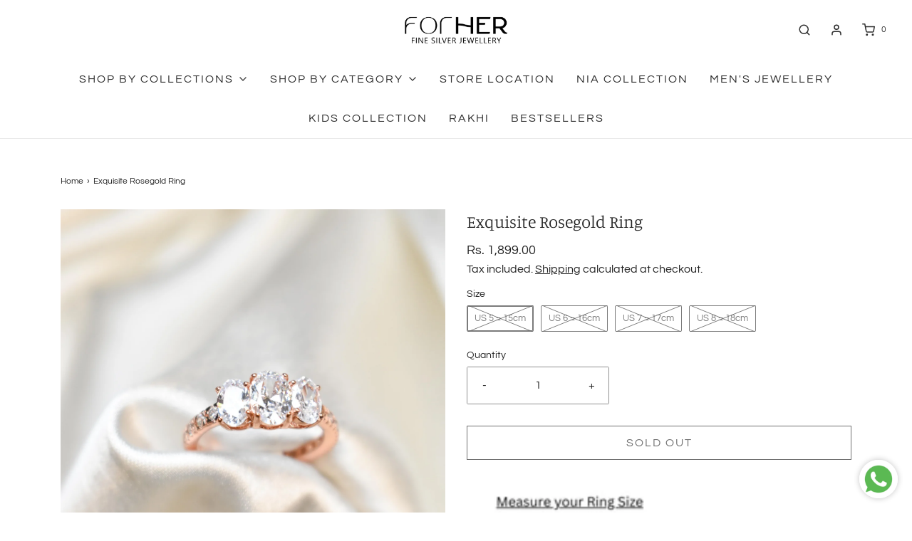

--- FILE ---
content_type: text/html; charset=utf-8
request_url: https://forherstores.com/products/exquisite-rosegold-ring
body_size: 33607
content:
<!DOCTYPE html>
<!--[if lt IE 7 ]><html class="no-js ie ie6" lang="en"> <![endif]-->
<!--[if IE 7 ]><html class="no-js ie ie7" lang="en"> <![endif]-->
<!--[if IE 8 ]><html class="no-js ie ie8" lang="en"> <![endif]-->
<!--[if (gte IE 9)|!(IE)]><!-->
<html
	class="no-js"
	lang="en"
	data-headings-size="normal"
>
<!--<![endif]-->

<head>
<meta name="google-site-verification" content="QIY9d5saqq5A7oFuZCCztOy429_O7RoEQfehu5dRo2A" />

	<meta charset="utf-8">

	<!--[if lt IE 9]>
		<script src="//html5shim.googlecode.com/svn/trunk/html5.js"></script>
	<![endif]--><title>
		Exquisite Rosegold Ring &ndash; ForHER
	</title>

	<link rel="preconnect" href="https://cdn.shopify.com" crossorigin>

	<script type="text/javascript">
		document.documentElement.className = document.documentElement.className.replace('no-js', 'js');
	</script>

	
	<meta name="description" content="Each sterling silver ring is a canvas of boundless creativity, showcasing a dazzling array of designs. Whether your heart desires minimalist simplicity or intricate artistry, there&#39;s a sterling silver ring that resonates with your soul. It&#39;s not just jewelry; it&#39;s an expression of your individuality">
	

	
	<meta name="viewport" content="width=device-width, initial-scale=1" />
	

	<!-- /snippets/social-meta-tags.liquid -->


<meta property="og:site_name" content="ForHER">
<meta property="og:url" content="https://forherstores.com/products/exquisite-rosegold-ring">
<meta property="og:title" content="Exquisite Rosegold Ring">
<meta property="og:type" content="product">
<meta property="og:description" content="Each sterling silver ring is a canvas of boundless creativity, showcasing a dazzling array of designs. Whether your heart desires minimalist simplicity or intricate artistry, there&#39;s a sterling silver ring that resonates with your soul. It&#39;s not just jewelry; it&#39;s an expression of your individuality">

  <meta property="og:price:amount" content="1,899.00">
  <meta property="og:price:currency" content="INR">

<meta property="og:image" content="http://forherstores.com/cdn/shop/files/DSC_0528_1200x1200.jpg?v=1697700787"><meta property="og:image" content="http://forherstores.com/cdn/shop/files/DSC_0529_1200x1200.jpg?v=1697700787">
<meta property="og:image:alt" content="Exquisite Rosegold Ring"><meta property="og:image:alt" content="Exquisite Rosegold Ring">
<meta property="og:image:secure_url" content="https://forherstores.com/cdn/shop/files/DSC_0528_1200x1200.jpg?v=1697700787"><meta property="og:image:secure_url" content="https://forherstores.com/cdn/shop/files/DSC_0529_1200x1200.jpg?v=1697700787">


<meta name="twitter:card" content="summary_large_image">
<meta name="twitter:title" content="Exquisite Rosegold Ring">
<meta name="twitter:description" content="Each sterling silver ring is a canvas of boundless creativity, showcasing a dazzling array of designs. Whether your heart desires minimalist simplicity or intricate artistry, there&#39;s a sterling silver ring that resonates with your soul. It&#39;s not just jewelry; it&#39;s an expression of your individuality">


	<link rel="canonical" href="https://forherstores.com/products/exquisite-rosegold-ring" />

	<!-- CSS -->
	<style>
/*============================================================================
  Typography
==============================================================================*/





@font-face {
  font-family: Manuale;
  font-weight: 300;
  font-style: normal;
  font-display: swap;
  src: url("//forherstores.com/cdn/fonts/manuale/manuale_n3.0baac6564b6ed416af2c179e69ad2689bd829f1a.woff2") format("woff2"),
       url("//forherstores.com/cdn/fonts/manuale/manuale_n3.3b80020a9032b8fdf9b79d72323aacd37cfccc1f.woff") format("woff");
}

@font-face {
  font-family: Questrial;
  font-weight: 400;
  font-style: normal;
  font-display: swap;
  src: url("//forherstores.com/cdn/fonts/questrial/questrial_n4.66abac5d8209a647b4bf8089b0451928ef144c07.woff2") format("woff2"),
       url("//forherstores.com/cdn/fonts/questrial/questrial_n4.e86c53e77682db9bf4b0ee2dd71f214dc16adda4.woff") format("woff");
}

@font-face {
  font-family: Questrial;
  font-weight: 400;
  font-style: normal;
  font-display: swap;
  src: url("//forherstores.com/cdn/fonts/questrial/questrial_n4.66abac5d8209a647b4bf8089b0451928ef144c07.woff2") format("woff2"),
       url("//forherstores.com/cdn/fonts/questrial/questrial_n4.e86c53e77682db9bf4b0ee2dd71f214dc16adda4.woff") format("woff");
}







/*============================================================================
  #General Variables
==============================================================================*/

:root {
  --page-background: #ffffff;

  --color-primary: #242424;
  --disabled-color-primary: rgba(36, 36, 36, 0.5);
  --color-primary-opacity: rgba(36, 36, 36, 0.03);
  --link-color: #242424;
  --active-link-color: #242424;

  --button-background-color: #242424;
  --button-background-hover-color: #3a3a3a;
  --button-background-hover-color-lighten: #474747;
  --button-text-color: #ffffff;
  --button-border-color: rgba(255, 255, 255, 0.1);

  --sale-color: #000000;
  --sale-text-color: #FFFFFF;
  --sale-color-faint: rgba(0, 0, 0, 0.1);
  --sold-out-color: #000000;
  --sold-out-text-color: #ffffff;

  --header-background: #ffffff;
  --header-text: #2e2e2e;
  --header-border-color: rgba(46, 46, 46, 0.1);
  --header-border-color-dark: rgba(46, 46, 46, 0.15);
  --header-hover-background-color: rgba(46, 46, 46, 0.1);
  --header-overlay-text: #ffffff;

  --sticky-header-background: #ffffff;
  --sticky-header-text: #2e2e2e;
  --sticky-header-border: rgba(46, 46, 46, 0.1);

  --mobile-menu-text: #ffffff;
  --mobile-menu-background: #656565;
  --mobile-menu-border-color: rgba(255, 255, 255, 0.5);

  --footer-background: #242424;
  --footer-text: #ffffff;
  --footer-hover-background-color: rgba(255, 255, 255, 0.1);


  --pop-up-text: #242424;
  --pop-up-background: #fff;

  --secondary-color: rgba(0, 0, 0, 1) !default;
  --select-padding: 5px;
  --select-radius: 2px !default;

  --border-color: rgba(36, 36, 36, 0.5);
  --border-search: rgba(46, 46, 46, 0.1);
  --border-color-subtle: rgba(36, 36, 36, 0.1);
  --border-color-subtle-darken: #171717;

  --color-scheme-light-background: #faf8ee;
  --color-scheme-light-background-hover: rgba(250, 248, 238, 0.1);
  --color-scheme-light-text: #656565;
  --color-scheme-light-text-hover: rgba(101, 101, 101, 0.7);
  --color-scheme-light-input-hover: rgba(101, 101, 101, 0.1);
  --color-scheme-light-link: #656565;
  --color-scheme-light-link-active: #656565;

  --color-scheme-accent-background: #757575;
  --color-scheme-accent-background-hover: rgba(117, 117, 117, 0.1);
  --color-scheme-accent-text: #ffffff;
  --color-scheme-accent-text-hover: rgba(255, 255, 255, 0.7);
  --color-scheme-accent-input-hover: rgba(255, 255, 255, 0.1);
  --color-scheme-accent-link: #ffffff;
  --color-scheme-accent-link-active: #ffffff;

  --color-scheme-dark-background: #2E2E2E;
  --color-scheme-dark-background-hover: rgba(46, 46, 46, 0.1);
  --color-scheme-dark-text: #F3F3F3;
  --color-scheme-dark-text-hover: rgba(243, 243, 243, 0.7);
  --color-scheme-dark-input-hover: rgba(243, 243, 243, 0.1);
  --color-scheme-dark-link: #F3F3F3;
  --color-scheme-dark-link-active: #F3F3F3;

  --header-font-stack: Manuale, serif;
  --header-font-weight: 300;
  --header-font-style: normal;
  --header-font-transform: none;

  
  --header-letter-spacing: normal;
  

  --body-font-stack: Questrial, sans-serif;
  --body-font-weight: 400;
  --body-font-style: normal;
  --body-font-size-int: 16;
  --body-font-size: 16px;

  
    --body-small-font-size-int: 12;
    --body-small-font-size: 12px;
  

  --subheading-font-stack: Questrial, sans-serif;
  --subheading-font-weight: 400;
  --subheading-font-style: normal;
  --subheading-font-transform: uppercase;
  --subheading-case: uppercase;

  
  --heading-base: 34;
  --subheading-base: 14;
  --subheading-2-font-size: 16px;
  --subheading-2-line-height: 20px;
  --product-titles: 24;
  --subpage-header: 24;
  --subpage-header-px: 24px;
  --subpage-header-line-height: 34px;
  --heading-font-size: 34px;
  --heading-line-height: 44px;
  --subheading-font-size: 14px;
  --subheading-line-height: 18px;
  

  --color-image-overlay: #242424;
  --color-image-overlay-text: #ffffff;
  --image-overlay-opacity: calc(10 / 100);

  --flexslider-icon-eot: //forherstores.com/cdn/shop/t/14/assets/flexslider-icon.eot?v=70838442330258149421680690073;
  --flexslider-icon-eot-ie: //forherstores.com/cdn/shop/t/14/assets/flexslider-icon.eot%23iefix?922;
  --flexslider-icon-woff: //forherstores.com/cdn/shop/t/14/assets/flexslider-icon.eot?v=70838442330258149421680690073;
  --flexslider-icon-ttf: //forherstores.com/cdn/shop/t/14/assets/flexslider-icon.eot?v=70838442330258149421680690073;
  --flexslider-icon-svg: //forherstores.com/cdn/shop/t/14/assets/flexslider-icon.eot?v=70838442330258149421680690073;

  --delete-button-png: //forherstores.com/cdn/shop/t/14/assets/delete.png?922;
  --loader-svg: //forherstores.com/cdn/shop/t/14/assets/loader.svg?v=119822953187440061741680690073;

  
  --mobile-menu-link-transform: uppercase;
  --mobile-menu-link-letter-spacing: 2px;
  

  
  --buttons-transform: uppercase;
  --buttons-letter-spacing: 2px;
  

  
    --button-font-family: var(--body-font-stack);
    --button-font-weight: var(--body-font-weight);
    --button-font-style: var(--body-font-style);
    --button-font-size: var(--body-font-size);
  

  
    --button-font-size-int: calc(var(--body-font-size-int) - 2);
  

  
    --subheading-letter-spacing: 1px;
  

  
    --nav-font-family: var(--body-font-stack);
    --nav-font-weight: var(--body-font-weight);
    --nav-font-style: var(--body-font-style);
  

  
    --nav-text-transform: uppercase;
    --nav-letter-spacing: 2px;
  

  
    --nav-font-size-int: calc(var(--body-font-size-int) - 2);
  

  --page-width: 1600px;
  --page-width-with-padding: 1630px;
  --narrow-width-with-padding: 730px;
  --column-gap-width: 30px;
  --column-gap-width-half: 15.0px;

  --password-text-color: #000000;
  --password-error-background: #feebeb;
  --password-error-text: #7e1412;
  --password-login-background: #111111;
  --password-login-text: #b8b8b8;
  --password-btn-text: #ffffff;
  --password-btn-background: #000000;
  --password-btn-background-success: #4caf50;
  --success-color: #28a745;
  --error-color: #b94a48;

  /* Shop Pay Installments variables */
  --color-body: #ffffff;
  --color-bg: #ffffff;
}
</style>


	
	<link rel="preload" href="//forherstores.com/cdn/shop/t/14/assets/theme-product.min.css?v=113905890607804157651680690073" as="style">
	<link href="//forherstores.com/cdn/shop/t/14/assets/theme-product.min.css?v=113905890607804157651680690073" rel="stylesheet" type="text/css" media="all" />
	

	<link href="//forherstores.com/cdn/shop/t/14/assets/custom.css?v=60929843993882887651680690073" rel="stylesheet" type="text/css" media="all" />

	

	

	
	<link rel="shortcut icon" href="//forherstores.com/cdn/shop/files/For-Her-Square-Logo_32x32.png?v=1677486288" type="image/png">
	

	<link rel="sitemap" type="application/xml" title="Sitemap" href="/sitemap.xml" />

	<script>window.performance && window.performance.mark && window.performance.mark('shopify.content_for_header.start');</script><meta name="google-site-verification" content="QIY9d5saqq5A7oFuZCCztOy429_O7RoEQfehu5dRo2A">
<meta id="shopify-digital-wallet" name="shopify-digital-wallet" content="/69767594264/digital_wallets/dialog">
<link rel="alternate" type="application/json+oembed" href="https://forherstores.com/products/exquisite-rosegold-ring.oembed">
<script async="async" src="/checkouts/internal/preloads.js?locale=en-IN"></script>
<script id="shopify-features" type="application/json">{"accessToken":"e77f01e815b47bb906e203e0d85adc85","betas":["rich-media-storefront-analytics"],"domain":"forherstores.com","predictiveSearch":true,"shopId":69767594264,"locale":"en"}</script>
<script>var Shopify = Shopify || {};
Shopify.shop = "forherofficial.myshopify.com";
Shopify.locale = "en";
Shopify.currency = {"active":"INR","rate":"1.0"};
Shopify.country = "IN";
Shopify.theme = {"name":"Envy | Eight | Buy it Now fix | April 5th","id":147031359768,"schema_name":"Envy","schema_version":"31.2.0","theme_store_id":411,"role":"main"};
Shopify.theme.handle = "null";
Shopify.theme.style = {"id":null,"handle":null};
Shopify.cdnHost = "forherstores.com/cdn";
Shopify.routes = Shopify.routes || {};
Shopify.routes.root = "/";</script>
<script type="module">!function(o){(o.Shopify=o.Shopify||{}).modules=!0}(window);</script>
<script>!function(o){function n(){var o=[];function n(){o.push(Array.prototype.slice.apply(arguments))}return n.q=o,n}var t=o.Shopify=o.Shopify||{};t.loadFeatures=n(),t.autoloadFeatures=n()}(window);</script>
<script id="shop-js-analytics" type="application/json">{"pageType":"product"}</script>
<script defer="defer" async type="module" src="//forherstores.com/cdn/shopifycloud/shop-js/modules/v2/client.init-shop-cart-sync_IZsNAliE.en.esm.js"></script>
<script defer="defer" async type="module" src="//forherstores.com/cdn/shopifycloud/shop-js/modules/v2/chunk.common_0OUaOowp.esm.js"></script>
<script type="module">
  await import("//forherstores.com/cdn/shopifycloud/shop-js/modules/v2/client.init-shop-cart-sync_IZsNAliE.en.esm.js");
await import("//forherstores.com/cdn/shopifycloud/shop-js/modules/v2/chunk.common_0OUaOowp.esm.js");

  window.Shopify.SignInWithShop?.initShopCartSync?.({"fedCMEnabled":true,"windoidEnabled":true});

</script>
<script>(function() {
  var isLoaded = false;
  function asyncLoad() {
    if (isLoaded) return;
    isLoaded = true;
    var urls = ["https:\/\/cdn.shopify.com\/s\/files\/1\/0683\/1371\/0892\/files\/splmn-shopify-prod-August-31.min.js?v=1693985059\u0026shop=forherofficial.myshopify.com","\/\/www.powr.io\/powr.js?powr-token=forherofficial.myshopify.com\u0026external-type=shopify\u0026shop=forherofficial.myshopify.com","https:\/\/sales-pop.carecart.io\/lib\/salesnotifier.js?shop=forherofficial.myshopify.com"];
    for (var i = 0; i < urls.length; i++) {
      var s = document.createElement('script');
      s.type = 'text/javascript';
      s.async = true;
      s.src = urls[i];
      var x = document.getElementsByTagName('script')[0];
      x.parentNode.insertBefore(s, x);
    }
  };
  if(window.attachEvent) {
    window.attachEvent('onload', asyncLoad);
  } else {
    window.addEventListener('load', asyncLoad, false);
  }
})();</script>
<script id="__st">var __st={"a":69767594264,"offset":19800,"reqid":"d5affdba-1cef-4bee-b17c-b898e373b18b-1768392564","pageurl":"forherstores.com\/products\/exquisite-rosegold-ring","u":"d999b676c406","p":"product","rtyp":"product","rid":8771092939032};</script>
<script>window.ShopifyPaypalV4VisibilityTracking = true;</script>
<script id="captcha-bootstrap">!function(){'use strict';const t='contact',e='account',n='new_comment',o=[[t,t],['blogs',n],['comments',n],[t,'customer']],c=[[e,'customer_login'],[e,'guest_login'],[e,'recover_customer_password'],[e,'create_customer']],r=t=>t.map((([t,e])=>`form[action*='/${t}']:not([data-nocaptcha='true']) input[name='form_type'][value='${e}']`)).join(','),a=t=>()=>t?[...document.querySelectorAll(t)].map((t=>t.form)):[];function s(){const t=[...o],e=r(t);return a(e)}const i='password',u='form_key',d=['recaptcha-v3-token','g-recaptcha-response','h-captcha-response',i],f=()=>{try{return window.sessionStorage}catch{return}},m='__shopify_v',_=t=>t.elements[u];function p(t,e,n=!1){try{const o=window.sessionStorage,c=JSON.parse(o.getItem(e)),{data:r}=function(t){const{data:e,action:n}=t;return t[m]||n?{data:e,action:n}:{data:t,action:n}}(c);for(const[e,n]of Object.entries(r))t.elements[e]&&(t.elements[e].value=n);n&&o.removeItem(e)}catch(o){console.error('form repopulation failed',{error:o})}}const l='form_type',E='cptcha';function T(t){t.dataset[E]=!0}const w=window,h=w.document,L='Shopify',v='ce_forms',y='captcha';let A=!1;((t,e)=>{const n=(g='f06e6c50-85a8-45c8-87d0-21a2b65856fe',I='https://cdn.shopify.com/shopifycloud/storefront-forms-hcaptcha/ce_storefront_forms_captcha_hcaptcha.v1.5.2.iife.js',D={infoText:'Protected by hCaptcha',privacyText:'Privacy',termsText:'Terms'},(t,e,n)=>{const o=w[L][v],c=o.bindForm;if(c)return c(t,g,e,D).then(n);var r;o.q.push([[t,g,e,D],n]),r=I,A||(h.body.append(Object.assign(h.createElement('script'),{id:'captcha-provider',async:!0,src:r})),A=!0)});var g,I,D;w[L]=w[L]||{},w[L][v]=w[L][v]||{},w[L][v].q=[],w[L][y]=w[L][y]||{},w[L][y].protect=function(t,e){n(t,void 0,e),T(t)},Object.freeze(w[L][y]),function(t,e,n,w,h,L){const[v,y,A,g]=function(t,e,n){const i=e?o:[],u=t?c:[],d=[...i,...u],f=r(d),m=r(i),_=r(d.filter((([t,e])=>n.includes(e))));return[a(f),a(m),a(_),s()]}(w,h,L),I=t=>{const e=t.target;return e instanceof HTMLFormElement?e:e&&e.form},D=t=>v().includes(t);t.addEventListener('submit',(t=>{const e=I(t);if(!e)return;const n=D(e)&&!e.dataset.hcaptchaBound&&!e.dataset.recaptchaBound,o=_(e),c=g().includes(e)&&(!o||!o.value);(n||c)&&t.preventDefault(),c&&!n&&(function(t){try{if(!f())return;!function(t){const e=f();if(!e)return;const n=_(t);if(!n)return;const o=n.value;o&&e.removeItem(o)}(t);const e=Array.from(Array(32),(()=>Math.random().toString(36)[2])).join('');!function(t,e){_(t)||t.append(Object.assign(document.createElement('input'),{type:'hidden',name:u})),t.elements[u].value=e}(t,e),function(t,e){const n=f();if(!n)return;const o=[...t.querySelectorAll(`input[type='${i}']`)].map((({name:t})=>t)),c=[...d,...o],r={};for(const[a,s]of new FormData(t).entries())c.includes(a)||(r[a]=s);n.setItem(e,JSON.stringify({[m]:1,action:t.action,data:r}))}(t,e)}catch(e){console.error('failed to persist form',e)}}(e),e.submit())}));const S=(t,e)=>{t&&!t.dataset[E]&&(n(t,e.some((e=>e===t))),T(t))};for(const o of['focusin','change'])t.addEventListener(o,(t=>{const e=I(t);D(e)&&S(e,y())}));const B=e.get('form_key'),M=e.get(l),P=B&&M;t.addEventListener('DOMContentLoaded',(()=>{const t=y();if(P)for(const e of t)e.elements[l].value===M&&p(e,B);[...new Set([...A(),...v().filter((t=>'true'===t.dataset.shopifyCaptcha))])].forEach((e=>S(e,t)))}))}(h,new URLSearchParams(w.location.search),n,t,e,['guest_login'])})(!0,!0)}();</script>
<script integrity="sha256-4kQ18oKyAcykRKYeNunJcIwy7WH5gtpwJnB7kiuLZ1E=" data-source-attribution="shopify.loadfeatures" defer="defer" src="//forherstores.com/cdn/shopifycloud/storefront/assets/storefront/load_feature-a0a9edcb.js" crossorigin="anonymous"></script>
<script data-source-attribution="shopify.dynamic_checkout.dynamic.init">var Shopify=Shopify||{};Shopify.PaymentButton=Shopify.PaymentButton||{isStorefrontPortableWallets:!0,init:function(){window.Shopify.PaymentButton.init=function(){};var t=document.createElement("script");t.src="https://forherstores.com/cdn/shopifycloud/portable-wallets/latest/portable-wallets.en.js",t.type="module",document.head.appendChild(t)}};
</script>
<script data-source-attribution="shopify.dynamic_checkout.buyer_consent">
  function portableWalletsHideBuyerConsent(e){var t=document.getElementById("shopify-buyer-consent"),n=document.getElementById("shopify-subscription-policy-button");t&&n&&(t.classList.add("hidden"),t.setAttribute("aria-hidden","true"),n.removeEventListener("click",e))}function portableWalletsShowBuyerConsent(e){var t=document.getElementById("shopify-buyer-consent"),n=document.getElementById("shopify-subscription-policy-button");t&&n&&(t.classList.remove("hidden"),t.removeAttribute("aria-hidden"),n.addEventListener("click",e))}window.Shopify?.PaymentButton&&(window.Shopify.PaymentButton.hideBuyerConsent=portableWalletsHideBuyerConsent,window.Shopify.PaymentButton.showBuyerConsent=portableWalletsShowBuyerConsent);
</script>
<script>
  function portableWalletsCleanup(e){e&&e.src&&console.error("Failed to load portable wallets script "+e.src);var t=document.querySelectorAll("shopify-accelerated-checkout .shopify-payment-button__skeleton, shopify-accelerated-checkout-cart .wallet-cart-button__skeleton"),e=document.getElementById("shopify-buyer-consent");for(let e=0;e<t.length;e++)t[e].remove();e&&e.remove()}function portableWalletsNotLoadedAsModule(e){e instanceof ErrorEvent&&"string"==typeof e.message&&e.message.includes("import.meta")&&"string"==typeof e.filename&&e.filename.includes("portable-wallets")&&(window.removeEventListener("error",portableWalletsNotLoadedAsModule),window.Shopify.PaymentButton.failedToLoad=e,"loading"===document.readyState?document.addEventListener("DOMContentLoaded",window.Shopify.PaymentButton.init):window.Shopify.PaymentButton.init())}window.addEventListener("error",portableWalletsNotLoadedAsModule);
</script>

<script type="module" src="https://forherstores.com/cdn/shopifycloud/portable-wallets/latest/portable-wallets.en.js" onError="portableWalletsCleanup(this)" crossorigin="anonymous"></script>
<script nomodule>
  document.addEventListener("DOMContentLoaded", portableWalletsCleanup);
</script>

<link id="shopify-accelerated-checkout-styles" rel="stylesheet" media="screen" href="https://forherstores.com/cdn/shopifycloud/portable-wallets/latest/accelerated-checkout-backwards-compat.css" crossorigin="anonymous">
<style id="shopify-accelerated-checkout-cart">
        #shopify-buyer-consent {
  margin-top: 1em;
  display: inline-block;
  width: 100%;
}

#shopify-buyer-consent.hidden {
  display: none;
}

#shopify-subscription-policy-button {
  background: none;
  border: none;
  padding: 0;
  text-decoration: underline;
  font-size: inherit;
  cursor: pointer;
}

#shopify-subscription-policy-button::before {
  box-shadow: none;
}

      </style>

<script>window.performance && window.performance.mark && window.performance.mark('shopify.content_for_header.end');</script>

	<script type="text/javascript">
		window.wetheme = {
			name: 'Envy',
			webcomponentRegistry: {
                registry: {},
				checkScriptLoaded: function(key) {
					return window.wetheme.webcomponentRegistry.registry[key] ? true : false
				},
                register: function(registration) {
                    if(!window.wetheme.webcomponentRegistry.checkScriptLoaded(registration.key)) {
                      window.wetheme.webcomponentRegistry.registry[registration.key] = registration
                    }
                }
            }
        };
	</script>

	

	

                
              <script>
              function fn(){
                if (typeof BSS_SL.configData == 'undefined') {
                    if(window.location.pathname == '/pages/store-locator'){
                        document.getElementById("PageContainer").remove();
                    }
                }
              }
            if (document.readyState === "complete" || document.readyState === "interactive") {
                setTimeout(fn, 1);
            } else {
            document.addEventListener("DOMContentLoaded", fn);
            }

          </script>
        
        
            <script async id="bss-store-locator-cluster" src='https://developers.google.com/maps/documentation/javascript/examples/markerclusterer/markerclusterer.js'></script>
        
                <!-- BEGIN app block: shopify://apps/mappy-store-locator/blocks/bss-sl-script/edfca2bd-82ad-413c-b32c-580d239b17ab --><script id="bss-locator-config-data">
    var locatorData = {"storeId":2446,"domain":"forherofficial.myshopify.com","styleId":"cf4f5a2b0f0436f","pageId":118489186584,"redirectToPage":"store-locator-1","apiKey":null,"translation":"{\"your_location\":\"Your Location\",\"radius\":\"Radius\",\"tag\":\"Tag\",\"search\":\"Search\",\"store\":\"Stores\",\"find_my_location\": \"Find my location\", \"schedule\": \"Schedule\",\"enter_your_location\": \"Enter your location\", \"list\": \"List\", \"map\": \"Map\", \"monday\": \"MONDAY\", \"tuesday\": \"TUESDAY\", \"wednesday\": \"WEDNESDAY\",\"thursday\": \"THURSDAY\", \"friday\": \"FRIDAY\", \"saturday\": \"SATURDAY\", \"sunday\": \"SUNDAY\", \"allday\": \"ALLDAY\",\"product\": \"Product\",\"dayoff\":\"DAYOFF\",\"storeResult\":\"store results\",\"distance\":\"Distance\",\"notFound\":\"Not found any stores\",\"noLimit\":\"No limit\",\"youAreHere\":\"You are here\",\"showing\":\"Showing\",\"all\":\"All\",\"filterByCountry\":\"Filter by country\",\"searchByLocation\":\"Location\",\"searchByPhone\":\"Phone\",\"searchByStoreName\":\"Store name\",\"enterPhoneNumber\":\"Enter phone number\",\"enterStoreName\":\"Enter store name\"}","planCode":"free","mapType":0,"mapStyleType":0,"customStyleId":null,"zoom_map":"7","scheduleMenu":1,"addressMenu":1,"additionalAddressMenu":1,"phoneMenu":1,"faxMenu":1,"emailMenu":1,"websiteMenu":1,"storeLinkMenu":0,"notShowColonMenu":0,"scheduleMap":1,"addressMap":1,"additionalAddressMap":1,"phoneMap":1,"faxMap":1,"emailMap":1,"websiteMap":1,"storeLinkMap":0,"notShowColonMap":0,"directionLinkMenu":1,"directionLinkMap":1,"contactButtonLinkMenu":0,"contactButtonLinkMap":0,"autoDetectAddress":1,"radiusSearch":0,"defaultRadius":50,"searchResultQuantityDisplay":-1,"tagSearch":1,"tagOption":0,"countryOption":0,"pageTitle":null,"pageDescription":null,"showPageTitle":0,"showPageDescription":0,"showCountryFilter":0,"selectLocation":1,"selectPhone":0,"selectStoreName":0,"selectZipCode":0,"template":1,"templateCase":0,"layout":1,"enableSearchButton":0,"searchBarPosition":1,"distanceUnit":"miles","zoomCountLocation":0,"customFieldMap":1,"customFieldMenu":1,"defaultLat":null,"defaultLng":null,"manual_default_address":0,"showAllAddress":0,"orderLocations":"priority","detectViewport":0,"createdAt":"2023-05-25T07:34:23.000Z","formActive":0,"formTitleActive":0,"formTitle":"","formDescription":"","formCustomCss":"","isNewPlaceAPI":false,"isRestricted":false,"tagList":[],"locationCount":0}
    if (typeof BSS_SL == 'undefined' || locatorData != "") {
        let storeLocators = []
        let tagList = []
        
        
        

        
            
            
            
            
            
        

        let mapPopupData = {"id":2008,"shop_domain":"forherofficial.myshopify.com","enable":0,"pages":"index,cart,product,list-collections,search,blog,all_articles,all_custom_pages","icon":"https://cms.mappy-app.com/image/location-pin.svg","show_search_bar":0,"show_on_mobile":1,"show_on_desktop":1,"mobile_position":"bottom-right","desktop_position":"bottom-right","newPages":"/,cart,product,list-collections,search,blog,all_articles,all_custom_pages","typePage":"index,cart,product,list-collections,search,blog,all_articles,all_custom_pages","show_on_desktop_css":"@media only screen and (min-width: 749px) {\n                #bss-map-popup {\n                    bottom: 6px;\n                    right: 5px;\n                }\n            }","show_on_mobile_css":"@media only screen and (max-width: 749px) {\n                #bss-map-popup {\n                    bottom: 6px;\n                    right: 5px;\n                }\n            }"}
        let isWatermark = 1
        var translationData = {"originalTranslation":{"all":"All","map":"Map","tag":"Tag","list":"List","store":"Stores","allday":"ALLDAY","dayoff":"DAYOFF","friday":"FRIDAY","monday":"MONDAY","radius":"Radius","search":"Search","sunday":"SUNDAY","noLimit":"No limit","product":"Product","showing":"Showing","tuesday":"TUESDAY","distance":"Distance","notFound":"Not found any stores","saturday":"SATURDAY","schedule":"Schedule","thursday":"THURSDAY","wednesday":"WEDNESDAY","youAreHere":"You are here","storeResult":"store results","searchByPhone":"Phone","your_location":"Your Location","enterStoreName":"Enter store name","filterByCountry":"Filter by country","enterPhoneNumber":"Enter phone number","find_my_location":"Find my location","searchByLocation":"Location","searchByStoreName":"Store name","enter_your_location":"Enter your location"},"translations":null};
        var BSS_SL_metaobject = {"isUseMetaobject":false,"storefrontAccessToken":null,"apiVersion":"2025-01"};
        var BSS_SL = {
            ...locatorData,
            isWatermark,
            isOldUnlimited: locatorData.defaultRadius === 100 && !BSS_SL_metaobject,
            configData: storeLocators,
            tagData: tagList,
            enablePopup: mapPopupData.enable,
            pages: mapPopupData.newPages,
            typePage: mapPopupData.typePage,
            icon: mapPopupData.icon,
            showSearchBar: mapPopupData.show_search_bar,
            showOnMobile: mapPopupData.show_on_mobile,
            showOnDesktop: mapPopupData.show_on_desktop,
            mobilePosition: mapPopupData.mobile_position,
            desktopPosition: mapPopupData.desktop_position,
        };
    }
    Object.defineProperty(BSS_SL, 'planCode', { writable: false, configurable: false });
</script>
<script>
    function fn(){
        if (typeof BSS_SL.configData == 'undefined') {
                if(window.location.pathname == '/pages/store-locator' && document.getElementById("PageContainer")) document.getElementById("PageContainer").remove();
            }
        }
    if (document.readyState === "complete" || document.readyState === "interactive") setTimeout(fn, 1);
    else document.addEventListener("DOMContentLoaded", fn);
</script>


<script id="bss-locator-script">
    function bssLoadScript(src, callback) {
        const scriptTag = document.createElement("script");
        document.head.appendChild(scriptTag);
        scriptTag.defer = true;
        scriptTag.src = src;
        scriptTag.className = 'bss-script';
        if (callback) scriptTag.addEventListener('load', callback);
    }
    
    function loadScriptsSequentially(scripts) {
        return scripts.reduce((promise, script) => {
            return promise.then(() => {
                return new Promise((resolve) => {
                    bssLoadScript(script, resolve);
                });
            });
        }, Promise.resolve());
    }
    let scriptLocator = [
        "https://cdn.shopify.com/extensions/019b97dc-73b7-7e78-adf0-212bfd06e494/store-locator-sever-210/assets/bss-sl.js"
    ];
    if (BSS_SL.mapType) {
        if (BSS_SL.zoomCountLocation == 0) {
            scriptLocator.unshift(`https://cdn.shopify.com/extensions/019b97dc-73b7-7e78-adf0-212bfd06e494/store-locator-sever-210/assets/leaflet.markercluster.js`);
        }
        scriptLocator.unshift(`https://cdn.shopify.com/extensions/019b97dc-73b7-7e78-adf0-212bfd06e494/store-locator-sever-210/assets/autocomplete.min.js`);
        scriptLocator.unshift(`https://cdn.shopify.com/extensions/019b97dc-73b7-7e78-adf0-212bfd06e494/store-locator-sever-210/assets/leaflet.js`);
    } else if (BSS_SL.zoomCountLocation == 0) {
        scriptLocator.unshift(`https://cdn.shopify.com/extensions/019b97dc-73b7-7e78-adf0-212bfd06e494/store-locator-sever-210/assets/marker-clusterer.js`);
    }
	loadScriptsSequentially(scriptLocator).then(() => {
        console.log('%c 😎😍🤩 STORE LOCATOR 🤩😍😎 ', 'font-weight: 600; font-size: 12px; background: rgb(255,175,175); background: radial-gradient(circle, rgba(255,175,175,1) 17%, rgba(233,189,148,1) 74%); color: #ffffff; padding: 4px 5px; border-radius: 15px');
        const storeLocatorEl = document.querySelector('#store-locator-page');
        if (storeLocatorEl) {
            storeLocatorEl.style.display = 'block'
        }
    });
</script>


<script id="bss-locator-config-setting">
    if (typeof BSS_SL == 'undefined') var BSS_SL = {};
    
     BSS_SL.configSetting = [{"featureType":"poi","elementType":"all","stylers":[{"visibility":"off"}]},{"featureType":"poi","elementType":"labels","stylers":[{"visibility":"off"}]},{"elementType":"labels.icon","stylers":[{"visibility":"off"}]}] 
</script>

    <script></script>

<!-- END app block --><script src="https://cdn.shopify.com/extensions/019b72eb-c043-7f9c-929c-f80ee4242e18/theme-app-ext-10/assets/superlemon-loader.js" type="text/javascript" defer="defer"></script>
<link href="https://cdn.shopify.com/extensions/019b72eb-c043-7f9c-929c-f80ee4242e18/theme-app-ext-10/assets/superlemon.css" rel="stylesheet" type="text/css" media="all">
<link href="https://cdn.shopify.com/extensions/019b97dc-73b7-7e78-adf0-212bfd06e494/store-locator-sever-210/assets/bss-sl.css" rel="stylesheet" type="text/css" media="all">
<link href="https://monorail-edge.shopifysvc.com" rel="dns-prefetch">
<script>(function(){if ("sendBeacon" in navigator && "performance" in window) {try {var session_token_from_headers = performance.getEntriesByType('navigation')[0].serverTiming.find(x => x.name == '_s').description;} catch {var session_token_from_headers = undefined;}var session_cookie_matches = document.cookie.match(/_shopify_s=([^;]*)/);var session_token_from_cookie = session_cookie_matches && session_cookie_matches.length === 2 ? session_cookie_matches[1] : "";var session_token = session_token_from_headers || session_token_from_cookie || "";function handle_abandonment_event(e) {var entries = performance.getEntries().filter(function(entry) {return /monorail-edge.shopifysvc.com/.test(entry.name);});if (!window.abandonment_tracked && entries.length === 0) {window.abandonment_tracked = true;var currentMs = Date.now();var navigation_start = performance.timing.navigationStart;var payload = {shop_id: 69767594264,url: window.location.href,navigation_start,duration: currentMs - navigation_start,session_token,page_type: "product"};window.navigator.sendBeacon("https://monorail-edge.shopifysvc.com/v1/produce", JSON.stringify({schema_id: "online_store_buyer_site_abandonment/1.1",payload: payload,metadata: {event_created_at_ms: currentMs,event_sent_at_ms: currentMs}}));}}window.addEventListener('pagehide', handle_abandonment_event);}}());</script>
<script id="web-pixels-manager-setup">(function e(e,d,r,n,o){if(void 0===o&&(o={}),!Boolean(null===(a=null===(i=window.Shopify)||void 0===i?void 0:i.analytics)||void 0===a?void 0:a.replayQueue)){var i,a;window.Shopify=window.Shopify||{};var t=window.Shopify;t.analytics=t.analytics||{};var s=t.analytics;s.replayQueue=[],s.publish=function(e,d,r){return s.replayQueue.push([e,d,r]),!0};try{self.performance.mark("wpm:start")}catch(e){}var l=function(){var e={modern:/Edge?\/(1{2}[4-9]|1[2-9]\d|[2-9]\d{2}|\d{4,})\.\d+(\.\d+|)|Firefox\/(1{2}[4-9]|1[2-9]\d|[2-9]\d{2}|\d{4,})\.\d+(\.\d+|)|Chrom(ium|e)\/(9{2}|\d{3,})\.\d+(\.\d+|)|(Maci|X1{2}).+ Version\/(15\.\d+|(1[6-9]|[2-9]\d|\d{3,})\.\d+)([,.]\d+|)( \(\w+\)|)( Mobile\/\w+|) Safari\/|Chrome.+OPR\/(9{2}|\d{3,})\.\d+\.\d+|(CPU[ +]OS|iPhone[ +]OS|CPU[ +]iPhone|CPU IPhone OS|CPU iPad OS)[ +]+(15[._]\d+|(1[6-9]|[2-9]\d|\d{3,})[._]\d+)([._]\d+|)|Android:?[ /-](13[3-9]|1[4-9]\d|[2-9]\d{2}|\d{4,})(\.\d+|)(\.\d+|)|Android.+Firefox\/(13[5-9]|1[4-9]\d|[2-9]\d{2}|\d{4,})\.\d+(\.\d+|)|Android.+Chrom(ium|e)\/(13[3-9]|1[4-9]\d|[2-9]\d{2}|\d{4,})\.\d+(\.\d+|)|SamsungBrowser\/([2-9]\d|\d{3,})\.\d+/,legacy:/Edge?\/(1[6-9]|[2-9]\d|\d{3,})\.\d+(\.\d+|)|Firefox\/(5[4-9]|[6-9]\d|\d{3,})\.\d+(\.\d+|)|Chrom(ium|e)\/(5[1-9]|[6-9]\d|\d{3,})\.\d+(\.\d+|)([\d.]+$|.*Safari\/(?![\d.]+ Edge\/[\d.]+$))|(Maci|X1{2}).+ Version\/(10\.\d+|(1[1-9]|[2-9]\d|\d{3,})\.\d+)([,.]\d+|)( \(\w+\)|)( Mobile\/\w+|) Safari\/|Chrome.+OPR\/(3[89]|[4-9]\d|\d{3,})\.\d+\.\d+|(CPU[ +]OS|iPhone[ +]OS|CPU[ +]iPhone|CPU IPhone OS|CPU iPad OS)[ +]+(10[._]\d+|(1[1-9]|[2-9]\d|\d{3,})[._]\d+)([._]\d+|)|Android:?[ /-](13[3-9]|1[4-9]\d|[2-9]\d{2}|\d{4,})(\.\d+|)(\.\d+|)|Mobile Safari.+OPR\/([89]\d|\d{3,})\.\d+\.\d+|Android.+Firefox\/(13[5-9]|1[4-9]\d|[2-9]\d{2}|\d{4,})\.\d+(\.\d+|)|Android.+Chrom(ium|e)\/(13[3-9]|1[4-9]\d|[2-9]\d{2}|\d{4,})\.\d+(\.\d+|)|Android.+(UC? ?Browser|UCWEB|U3)[ /]?(15\.([5-9]|\d{2,})|(1[6-9]|[2-9]\d|\d{3,})\.\d+)\.\d+|SamsungBrowser\/(5\.\d+|([6-9]|\d{2,})\.\d+)|Android.+MQ{2}Browser\/(14(\.(9|\d{2,})|)|(1[5-9]|[2-9]\d|\d{3,})(\.\d+|))(\.\d+|)|K[Aa][Ii]OS\/(3\.\d+|([4-9]|\d{2,})\.\d+)(\.\d+|)/},d=e.modern,r=e.legacy,n=navigator.userAgent;return n.match(d)?"modern":n.match(r)?"legacy":"unknown"}(),u="modern"===l?"modern":"legacy",c=(null!=n?n:{modern:"",legacy:""})[u],f=function(e){return[e.baseUrl,"/wpm","/b",e.hashVersion,"modern"===e.buildTarget?"m":"l",".js"].join("")}({baseUrl:d,hashVersion:r,buildTarget:u}),m=function(e){var d=e.version,r=e.bundleTarget,n=e.surface,o=e.pageUrl,i=e.monorailEndpoint;return{emit:function(e){var a=e.status,t=e.errorMsg,s=(new Date).getTime(),l=JSON.stringify({metadata:{event_sent_at_ms:s},events:[{schema_id:"web_pixels_manager_load/3.1",payload:{version:d,bundle_target:r,page_url:o,status:a,surface:n,error_msg:t},metadata:{event_created_at_ms:s}}]});if(!i)return console&&console.warn&&console.warn("[Web Pixels Manager] No Monorail endpoint provided, skipping logging."),!1;try{return self.navigator.sendBeacon.bind(self.navigator)(i,l)}catch(e){}var u=new XMLHttpRequest;try{return u.open("POST",i,!0),u.setRequestHeader("Content-Type","text/plain"),u.send(l),!0}catch(e){return console&&console.warn&&console.warn("[Web Pixels Manager] Got an unhandled error while logging to Monorail."),!1}}}}({version:r,bundleTarget:l,surface:e.surface,pageUrl:self.location.href,monorailEndpoint:e.monorailEndpoint});try{o.browserTarget=l,function(e){var d=e.src,r=e.async,n=void 0===r||r,o=e.onload,i=e.onerror,a=e.sri,t=e.scriptDataAttributes,s=void 0===t?{}:t,l=document.createElement("script"),u=document.querySelector("head"),c=document.querySelector("body");if(l.async=n,l.src=d,a&&(l.integrity=a,l.crossOrigin="anonymous"),s)for(var f in s)if(Object.prototype.hasOwnProperty.call(s,f))try{l.dataset[f]=s[f]}catch(e){}if(o&&l.addEventListener("load",o),i&&l.addEventListener("error",i),u)u.appendChild(l);else{if(!c)throw new Error("Did not find a head or body element to append the script");c.appendChild(l)}}({src:f,async:!0,onload:function(){if(!function(){var e,d;return Boolean(null===(d=null===(e=window.Shopify)||void 0===e?void 0:e.analytics)||void 0===d?void 0:d.initialized)}()){var d=window.webPixelsManager.init(e)||void 0;if(d){var r=window.Shopify.analytics;r.replayQueue.forEach((function(e){var r=e[0],n=e[1],o=e[2];d.publishCustomEvent(r,n,o)})),r.replayQueue=[],r.publish=d.publishCustomEvent,r.visitor=d.visitor,r.initialized=!0}}},onerror:function(){return m.emit({status:"failed",errorMsg:"".concat(f," has failed to load")})},sri:function(e){var d=/^sha384-[A-Za-z0-9+/=]+$/;return"string"==typeof e&&d.test(e)}(c)?c:"",scriptDataAttributes:o}),m.emit({status:"loading"})}catch(e){m.emit({status:"failed",errorMsg:(null==e?void 0:e.message)||"Unknown error"})}}})({shopId: 69767594264,storefrontBaseUrl: "https://forherstores.com",extensionsBaseUrl: "https://extensions.shopifycdn.com/cdn/shopifycloud/web-pixels-manager",monorailEndpoint: "https://monorail-edge.shopifysvc.com/unstable/produce_batch",surface: "storefront-renderer",enabledBetaFlags: ["2dca8a86","a0d5f9d2"],webPixelsConfigList: [{"id":"748880152","configuration":"{\"config\":\"{\\\"google_tag_ids\\\":[\\\"G-ZSSLRX6ZPN\\\",\\\"GT-MRLPWR5\\\"],\\\"target_country\\\":\\\"IN\\\",\\\"gtag_events\\\":[{\\\"type\\\":\\\"search\\\",\\\"action_label\\\":\\\"G-ZSSLRX6ZPN\\\"},{\\\"type\\\":\\\"begin_checkout\\\",\\\"action_label\\\":\\\"G-ZSSLRX6ZPN\\\"},{\\\"type\\\":\\\"view_item\\\",\\\"action_label\\\":[\\\"G-ZSSLRX6ZPN\\\",\\\"MC-6C8Y6NWK5D\\\"]},{\\\"type\\\":\\\"purchase\\\",\\\"action_label\\\":[\\\"G-ZSSLRX6ZPN\\\",\\\"MC-6C8Y6NWK5D\\\"]},{\\\"type\\\":\\\"page_view\\\",\\\"action_label\\\":[\\\"G-ZSSLRX6ZPN\\\",\\\"MC-6C8Y6NWK5D\\\"]},{\\\"type\\\":\\\"add_payment_info\\\",\\\"action_label\\\":\\\"G-ZSSLRX6ZPN\\\"},{\\\"type\\\":\\\"add_to_cart\\\",\\\"action_label\\\":\\\"G-ZSSLRX6ZPN\\\"}],\\\"enable_monitoring_mode\\\":false}\"}","eventPayloadVersion":"v1","runtimeContext":"OPEN","scriptVersion":"b2a88bafab3e21179ed38636efcd8a93","type":"APP","apiClientId":1780363,"privacyPurposes":[],"dataSharingAdjustments":{"protectedCustomerApprovalScopes":["read_customer_address","read_customer_email","read_customer_name","read_customer_personal_data","read_customer_phone"]}},{"id":"264864024","configuration":"{\"pixel_id\":\"704401254895189\",\"pixel_type\":\"facebook_pixel\",\"metaapp_system_user_token\":\"-\"}","eventPayloadVersion":"v1","runtimeContext":"OPEN","scriptVersion":"ca16bc87fe92b6042fbaa3acc2fbdaa6","type":"APP","apiClientId":2329312,"privacyPurposes":["ANALYTICS","MARKETING","SALE_OF_DATA"],"dataSharingAdjustments":{"protectedCustomerApprovalScopes":["read_customer_address","read_customer_email","read_customer_name","read_customer_personal_data","read_customer_phone"]}},{"id":"shopify-app-pixel","configuration":"{}","eventPayloadVersion":"v1","runtimeContext":"STRICT","scriptVersion":"0450","apiClientId":"shopify-pixel","type":"APP","privacyPurposes":["ANALYTICS","MARKETING"]},{"id":"shopify-custom-pixel","eventPayloadVersion":"v1","runtimeContext":"LAX","scriptVersion":"0450","apiClientId":"shopify-pixel","type":"CUSTOM","privacyPurposes":["ANALYTICS","MARKETING"]}],isMerchantRequest: false,initData: {"shop":{"name":"ForHER","paymentSettings":{"currencyCode":"INR"},"myshopifyDomain":"forherofficial.myshopify.com","countryCode":"IN","storefrontUrl":"https:\/\/forherstores.com"},"customer":null,"cart":null,"checkout":null,"productVariants":[{"price":{"amount":1899.0,"currencyCode":"INR"},"product":{"title":"Exquisite Rosegold Ring","vendor":"Forherofficial","id":"8771092939032","untranslatedTitle":"Exquisite Rosegold Ring","url":"\/products\/exquisite-rosegold-ring","type":""},"id":"47074560114968","image":{"src":"\/\/forherstores.com\/cdn\/shop\/files\/DSC_0528.jpg?v=1697700787"},"sku":"","title":"US 5 = 15cm","untranslatedTitle":"US 5 = 15cm"},{"price":{"amount":1899.0,"currencyCode":"INR"},"product":{"title":"Exquisite Rosegold Ring","vendor":"Forherofficial","id":"8771092939032","untranslatedTitle":"Exquisite Rosegold Ring","url":"\/products\/exquisite-rosegold-ring","type":""},"id":"47074560147736","image":{"src":"\/\/forherstores.com\/cdn\/shop\/files\/DSC_0528.jpg?v=1697700787"},"sku":"","title":"US 6 = 16cm","untranslatedTitle":"US 6 = 16cm"},{"price":{"amount":1899.0,"currencyCode":"INR"},"product":{"title":"Exquisite Rosegold Ring","vendor":"Forherofficial","id":"8771092939032","untranslatedTitle":"Exquisite Rosegold Ring","url":"\/products\/exquisite-rosegold-ring","type":""},"id":"47074560180504","image":{"src":"\/\/forherstores.com\/cdn\/shop\/files\/DSC_0528.jpg?v=1697700787"},"sku":"","title":"US 7 = 17cm","untranslatedTitle":"US 7 = 17cm"},{"price":{"amount":1899.0,"currencyCode":"INR"},"product":{"title":"Exquisite Rosegold Ring","vendor":"Forherofficial","id":"8771092939032","untranslatedTitle":"Exquisite Rosegold Ring","url":"\/products\/exquisite-rosegold-ring","type":""},"id":"47074560213272","image":{"src":"\/\/forherstores.com\/cdn\/shop\/files\/DSC_0528.jpg?v=1697700787"},"sku":"","title":"US 8 = 18cm","untranslatedTitle":"US 8 = 18cm"}],"purchasingCompany":null},},"https://forherstores.com/cdn","7cecd0b6w90c54c6cpe92089d5m57a67346",{"modern":"","legacy":""},{"shopId":"69767594264","storefrontBaseUrl":"https:\/\/forherstores.com","extensionBaseUrl":"https:\/\/extensions.shopifycdn.com\/cdn\/shopifycloud\/web-pixels-manager","surface":"storefront-renderer","enabledBetaFlags":"[\"2dca8a86\", \"a0d5f9d2\"]","isMerchantRequest":"false","hashVersion":"7cecd0b6w90c54c6cpe92089d5m57a67346","publish":"custom","events":"[[\"page_viewed\",{}],[\"product_viewed\",{\"productVariant\":{\"price\":{\"amount\":1899.0,\"currencyCode\":\"INR\"},\"product\":{\"title\":\"Exquisite Rosegold Ring\",\"vendor\":\"Forherofficial\",\"id\":\"8771092939032\",\"untranslatedTitle\":\"Exquisite Rosegold Ring\",\"url\":\"\/products\/exquisite-rosegold-ring\",\"type\":\"\"},\"id\":\"47074560114968\",\"image\":{\"src\":\"\/\/forherstores.com\/cdn\/shop\/files\/DSC_0528.jpg?v=1697700787\"},\"sku\":\"\",\"title\":\"US 5 = 15cm\",\"untranslatedTitle\":\"US 5 = 15cm\"}}]]"});</script><script>
  window.ShopifyAnalytics = window.ShopifyAnalytics || {};
  window.ShopifyAnalytics.meta = window.ShopifyAnalytics.meta || {};
  window.ShopifyAnalytics.meta.currency = 'INR';
  var meta = {"product":{"id":8771092939032,"gid":"gid:\/\/shopify\/Product\/8771092939032","vendor":"Forherofficial","type":"","handle":"exquisite-rosegold-ring","variants":[{"id":47074560114968,"price":189900,"name":"Exquisite Rosegold Ring - US 5 = 15cm","public_title":"US 5 = 15cm","sku":""},{"id":47074560147736,"price":189900,"name":"Exquisite Rosegold Ring - US 6 = 16cm","public_title":"US 6 = 16cm","sku":""},{"id":47074560180504,"price":189900,"name":"Exquisite Rosegold Ring - US 7 = 17cm","public_title":"US 7 = 17cm","sku":""},{"id":47074560213272,"price":189900,"name":"Exquisite Rosegold Ring - US 8 = 18cm","public_title":"US 8 = 18cm","sku":""}],"remote":false},"page":{"pageType":"product","resourceType":"product","resourceId":8771092939032,"requestId":"d5affdba-1cef-4bee-b17c-b898e373b18b-1768392564"}};
  for (var attr in meta) {
    window.ShopifyAnalytics.meta[attr] = meta[attr];
  }
</script>
<script class="analytics">
  (function () {
    var customDocumentWrite = function(content) {
      var jquery = null;

      if (window.jQuery) {
        jquery = window.jQuery;
      } else if (window.Checkout && window.Checkout.$) {
        jquery = window.Checkout.$;
      }

      if (jquery) {
        jquery('body').append(content);
      }
    };

    var hasLoggedConversion = function(token) {
      if (token) {
        return document.cookie.indexOf('loggedConversion=' + token) !== -1;
      }
      return false;
    }

    var setCookieIfConversion = function(token) {
      if (token) {
        var twoMonthsFromNow = new Date(Date.now());
        twoMonthsFromNow.setMonth(twoMonthsFromNow.getMonth() + 2);

        document.cookie = 'loggedConversion=' + token + '; expires=' + twoMonthsFromNow;
      }
    }

    var trekkie = window.ShopifyAnalytics.lib = window.trekkie = window.trekkie || [];
    if (trekkie.integrations) {
      return;
    }
    trekkie.methods = [
      'identify',
      'page',
      'ready',
      'track',
      'trackForm',
      'trackLink'
    ];
    trekkie.factory = function(method) {
      return function() {
        var args = Array.prototype.slice.call(arguments);
        args.unshift(method);
        trekkie.push(args);
        return trekkie;
      };
    };
    for (var i = 0; i < trekkie.methods.length; i++) {
      var key = trekkie.methods[i];
      trekkie[key] = trekkie.factory(key);
    }
    trekkie.load = function(config) {
      trekkie.config = config || {};
      trekkie.config.initialDocumentCookie = document.cookie;
      var first = document.getElementsByTagName('script')[0];
      var script = document.createElement('script');
      script.type = 'text/javascript';
      script.onerror = function(e) {
        var scriptFallback = document.createElement('script');
        scriptFallback.type = 'text/javascript';
        scriptFallback.onerror = function(error) {
                var Monorail = {
      produce: function produce(monorailDomain, schemaId, payload) {
        var currentMs = new Date().getTime();
        var event = {
          schema_id: schemaId,
          payload: payload,
          metadata: {
            event_created_at_ms: currentMs,
            event_sent_at_ms: currentMs
          }
        };
        return Monorail.sendRequest("https://" + monorailDomain + "/v1/produce", JSON.stringify(event));
      },
      sendRequest: function sendRequest(endpointUrl, payload) {
        // Try the sendBeacon API
        if (window && window.navigator && typeof window.navigator.sendBeacon === 'function' && typeof window.Blob === 'function' && !Monorail.isIos12()) {
          var blobData = new window.Blob([payload], {
            type: 'text/plain'
          });

          if (window.navigator.sendBeacon(endpointUrl, blobData)) {
            return true;
          } // sendBeacon was not successful

        } // XHR beacon

        var xhr = new XMLHttpRequest();

        try {
          xhr.open('POST', endpointUrl);
          xhr.setRequestHeader('Content-Type', 'text/plain');
          xhr.send(payload);
        } catch (e) {
          console.log(e);
        }

        return false;
      },
      isIos12: function isIos12() {
        return window.navigator.userAgent.lastIndexOf('iPhone; CPU iPhone OS 12_') !== -1 || window.navigator.userAgent.lastIndexOf('iPad; CPU OS 12_') !== -1;
      }
    };
    Monorail.produce('monorail-edge.shopifysvc.com',
      'trekkie_storefront_load_errors/1.1',
      {shop_id: 69767594264,
      theme_id: 147031359768,
      app_name: "storefront",
      context_url: window.location.href,
      source_url: "//forherstores.com/cdn/s/trekkie.storefront.55c6279c31a6628627b2ba1c5ff367020da294e2.min.js"});

        };
        scriptFallback.async = true;
        scriptFallback.src = '//forherstores.com/cdn/s/trekkie.storefront.55c6279c31a6628627b2ba1c5ff367020da294e2.min.js';
        first.parentNode.insertBefore(scriptFallback, first);
      };
      script.async = true;
      script.src = '//forherstores.com/cdn/s/trekkie.storefront.55c6279c31a6628627b2ba1c5ff367020da294e2.min.js';
      first.parentNode.insertBefore(script, first);
    };
    trekkie.load(
      {"Trekkie":{"appName":"storefront","development":false,"defaultAttributes":{"shopId":69767594264,"isMerchantRequest":null,"themeId":147031359768,"themeCityHash":"18029061343465617606","contentLanguage":"en","currency":"INR","eventMetadataId":"9f0f9702-df43-4d71-9ff7-b53f1ffa598d"},"isServerSideCookieWritingEnabled":true,"monorailRegion":"shop_domain","enabledBetaFlags":["65f19447"]},"Session Attribution":{},"S2S":{"facebookCapiEnabled":true,"source":"trekkie-storefront-renderer","apiClientId":580111}}
    );

    var loaded = false;
    trekkie.ready(function() {
      if (loaded) return;
      loaded = true;

      window.ShopifyAnalytics.lib = window.trekkie;

      var originalDocumentWrite = document.write;
      document.write = customDocumentWrite;
      try { window.ShopifyAnalytics.merchantGoogleAnalytics.call(this); } catch(error) {};
      document.write = originalDocumentWrite;

      window.ShopifyAnalytics.lib.page(null,{"pageType":"product","resourceType":"product","resourceId":8771092939032,"requestId":"d5affdba-1cef-4bee-b17c-b898e373b18b-1768392564","shopifyEmitted":true});

      var match = window.location.pathname.match(/checkouts\/(.+)\/(thank_you|post_purchase)/)
      var token = match? match[1]: undefined;
      if (!hasLoggedConversion(token)) {
        setCookieIfConversion(token);
        window.ShopifyAnalytics.lib.track("Viewed Product",{"currency":"INR","variantId":47074560114968,"productId":8771092939032,"productGid":"gid:\/\/shopify\/Product\/8771092939032","name":"Exquisite Rosegold Ring - US 5 = 15cm","price":"1899.00","sku":"","brand":"Forherofficial","variant":"US 5 = 15cm","category":"","nonInteraction":true,"remote":false},undefined,undefined,{"shopifyEmitted":true});
      window.ShopifyAnalytics.lib.track("monorail:\/\/trekkie_storefront_viewed_product\/1.1",{"currency":"INR","variantId":47074560114968,"productId":8771092939032,"productGid":"gid:\/\/shopify\/Product\/8771092939032","name":"Exquisite Rosegold Ring - US 5 = 15cm","price":"1899.00","sku":"","brand":"Forherofficial","variant":"US 5 = 15cm","category":"","nonInteraction":true,"remote":false,"referer":"https:\/\/forherstores.com\/products\/exquisite-rosegold-ring"});
      }
    });


        var eventsListenerScript = document.createElement('script');
        eventsListenerScript.async = true;
        eventsListenerScript.src = "//forherstores.com/cdn/shopifycloud/storefront/assets/shop_events_listener-3da45d37.js";
        document.getElementsByTagName('head')[0].appendChild(eventsListenerScript);

})();</script>
<script
  defer
  src="https://forherstores.com/cdn/shopifycloud/perf-kit/shopify-perf-kit-3.0.3.min.js"
  data-application="storefront-renderer"
  data-shop-id="69767594264"
  data-render-region="gcp-us-central1"
  data-page-type="product"
  data-theme-instance-id="147031359768"
  data-theme-name="Envy"
  data-theme-version="31.2.0"
  data-monorail-region="shop_domain"
  data-resource-timing-sampling-rate="10"
  data-shs="true"
  data-shs-beacon="true"
  data-shs-export-with-fetch="true"
  data-shs-logs-sample-rate="1"
  data-shs-beacon-endpoint="https://forherstores.com/api/collect"
></script>
</head>

<body id="exquisite-rosegold-ring"
	class="page-title--exquisite-rosegold-ring template-product flexbox-wrapper">

	
		<aside id="cartSlideoutAside">
	<form
		action="/cart"
		data-language-url="/"
		method="post"
		novalidate
		class="cart-drawer-form"
	>
		<div
			id="cartSlideoutWrapper"
			class="envy-shopping-right slideout-panel-hidden cart-drawer-right"
			role="dialog"
			aria-labelledby="cart_dialog_label"
			aria-describedby="cart_dialog_status"
			aria-modal="true"
		>
			<div class="cart-drawer__top">
				<div class="cart-drawer__empty-div"></div>
				<h2 class="type-subheading type-subheading--1 wow fadeIn" id="cart_dialog_label">
					<span class="cart-drawer--title">Your Cart</span>
				</h2>

				<div class="cart-close-icon-wrapper">
					<button
						class="slide-menu cart-close-icon cart-menu-close alt-focus"
						aria-label="Open cart sidebar"
						type="button"
					>
						<i data-feather="x"></i>
					</button>
				</div>
			</div>

			<div class="cart-error-box"></div>

			<div aria-live="polite" class="cart-empty-box">
				Your basket is empty
			</div>

			<script type="application/template" id="cart-item-template">
				<li>
					<article class="cart-item">
						<div class="cart-item-image--wrapper">
							<a class="cart-item-link" href="/products/exquisite-rosegold-ring" tabindex="-1">
								<img
									class="cart-item-image"
									src="/product/image.jpg"
									alt=""
								/>
							</a>
						</div>
						<div class="cart-item-details--wrapper">
							<h3 class="cart-item__title">
								<a href="/products/exquisite-rosegold-ring" class="cart-item-link cart-item-details--product-title-wrapper">
									<span class="cart-item-product-title"></span>
									<span class="cart-item-variant-title hide"></span>
									<span class="cart-item-selling-plan hide"></span>
								</a>
							</h3>

							<div class="cart-item-price-wrapper">
								<span class="sr-only">Now</span>
								<span class="cart-item-price"></span>
								<span class="sr-only">Was</span>
								<span class="cart-item-price-original"></span>
								<span class="cart-item-price-per-unit"></span>
							</div>

							<ul class="order-discount--cart-list" aria-label="Discount"></ul>

							<div class="cart-item--quantity-remove-wrapper">
								<div class="cart-item--quantity-wrapper">
									<button
										type="button"
										class="alt-focus cart-item-quantity-button cart-item-decrease"
										data-amount="-1"
										aria-label="Reduce item quantity by one"
									>-</button>
									<input
										type="text"
										class="cart-item-quantity"
										min="1"
										pattern="[0-9]*"
										aria-label="Quantity"
									>
									<button
										type="button"
										class="alt-focus cart-item-quantity-button cart-item-increase"
										data-amount="1"
										aria-label="Increase item quantity by one"
									>+</button>
								</div>

								<div class="cart-item-remove-button-container">
									<button type="button" id="cart-item-remove-button" class="alt-focus" aria-label="Remove product">Remove</button>
								</div>
							</div>

              <div class="errors hide"></div>
						</div>
					</article>
				</li>
			</script>
			<script type="application/json" id="initial-cart">
				{"note":null,"attributes":{},"original_total_price":0,"total_price":0,"total_discount":0,"total_weight":0.0,"item_count":0,"items":[],"requires_shipping":false,"currency":"INR","items_subtotal_price":0,"cart_level_discount_applications":[],"checkout_charge_amount":0}
			</script>

			<ul class="cart-items"></ul>

			<div class="ajax-cart--bottom-wrapper">
				

				

				<div class="ajax-cart--cart-discount">
					<div class="cart--order-discount-wrapper custom-font ajax-cart-discount-wrapper"></div>
				</div>

				<span class="cart-price-text type-subheading">Subtotal</span>

				<div class="ajax-cart--cart-original-price">
					<span class="cart-item-original-total-price"><span class="money">Rs. 0.00</span></span>
				</div>

				<div class="ajax-cart--total-price">
					<h2
						id="cart_dialog_status"
						role="status"
						class="js-cart-drawer-status sr-only"
					></h2>

					<h5 id="cart_drawer_subtotal">
						<span class="cart-total-price" id="cart-price">
							<span class="money">Rs. 0.00</span>
						</span>
					</h5>
				</div><div class="row">
					<div class="col-md-12">
						<p class="cart--shipping-message">Tax included. <a href="/policies/shipping-policy">Shipping</a> calculated at checkout.
</p>
					</div>
				</div>

				<div class="slide-checkout-buttons">
					<button type="submit" name="checkout" class="btn cart-button-checkout">
						<span class="cart-button-checkout-text">Place your order</span>
						<div class="cart-button-checkout-spinner lds-dual-ring hide"></div>
					</button>
					
					
						<a href="#" class="btn btn-default cart-menu-close secondary-button">Continue shopping</a><br />
					
				</div>

			</div>
		</div>
	</form>
</aside>

	

	<div id="main-body" class="" data-editor-open="false">
		<div class="no-js disclaimer container">
			<p>This store requires javascript to be enabled for some features to work correctly.</p>
		</div>

		<div id="slideout-overlay"></div>

		<!-- BEGIN sections: header-group -->
<div id="shopify-section-sections--18502455034136__header" class="shopify-section shopify-section-group-header-group"><style>
  .site-header__logo-image img,
  .overlay-logo-image {
    max-width: 170px;
  }

  @media(max-width:768px) {
    .site-header__logo-image img,
    .overlay-logo-image {
      max-width: 120px;
    }

    .site-header__logo-image img,
    .overlay-logo-image {
      width: 120px;
    }

    .logo-placement-within-wrapper--logo {
      width: 120px;
      flex-basis: 120px;
    }
  }

    .site-header__logo-image img,
    .overlay-logo-image {
      width: 170px;
    }

    .logo-placement-within-wrapper--logo {
      width: 170px;
      flex-basis: 170px;
    }


  #site-header svg:not(.icon-caret), .sticky-header-wrapper svg {
    height: 18px;
  }

  @media screen and (max-width: 767px) {
    #site-header svg, .sticky-header-wrapper svg {
        height: 24px;
    }
  }

  .top-search #search-wrapper {
    background: var(--header-background)!important;
    border-bottom: 1px solid var(--header-background)!important;

  }

  #top-search-wrapper svg {
    stroke: var(--header-text)!important;
  }

  .top-search input {
    color: var(--header-text)!important;
  }

  #top-search-wrapper #search_text::placeholder {
    color: var(--header-text);
  }

  #top-search-wrapper #search_text::-webkit-input-placeholder {
    color: var(--header-text);
  }

  #top-search-wrapper #search_text:-ms-input-placeholder {
    color: var(--header-text);
  }

  #top-search-wrapper #search_text::-moz-placeholder {
    color: var(--header-text);
  }

  #top-search-wrapper #search_text:-moz-placeholder {
    color: var(--header-text);
  }

  .top-search  {
    border-bottom: solid 1px var(--header-border-color)!important;
  }

  .predictive-search-group {
    background-color: var(--header-background)!important;
  }

  .search-results__meta {
    background: var(--header-background)!important;
  }

  .search-results__meta .search-results__meta-clear {
    color: var(--header-text);
  }

  .search-results-panel .predictive-search-group h2 {
    color: var(--header-text);
    border-bottom: solid 1px var(--header-border-color);
  }

  .search-results-panel .predictive-search-group .search-vendor, .search-results-panel .predictive-search-group .money {
    color: var(--header-text);
  }

  .search--result-group h5 a {
    color: var(--header-text)!important;
  }

  .predictive-loading {
    color: var(--header-text)!important;
  }
</style>



<div class="header-wrapper js" data-wetheme-section-type="header" data-wetheme-section-id="sections--18502455034136__header">



<div class="header-logo-wrapper" data-section-id="sections--18502455034136__header" data-section-type="header-section">

<nav
  id="theme-menu"
  class="mobile-menu-wrapper slideout-panel-hidden"
  role="dialog"
  aria-label="Navigation"
  aria-modal="true"
>
  

<script type="application/json" id="mobile-menu-data">
{
    
        
        
        "0": {
            "level": 0,
            "url": "#",
            "title": "Shop by Collections",
            "links": [
                
                    "0--0",
                
                    "0--1",
                
                    "0--2",
                
                    "0--3",
                
                    "0--4",
                
                    "0--5",
                
                    "0--6"
                
            ]
        }
        
          
            , "0--0": {
            "level": 1,
            "url": "/collections/pearl",
            "title": "Pearl",
            "links": [
                
            ]
        }
        
        
          
            , "0--1": {
            "level": 1,
            "url": "/collections/solitaire",
            "title": "Solitaire",
            "links": [
                
            ]
        }
        
        
          
            , "0--2": {
            "level": 1,
            "url": "/collections/evil-eye",
            "title": "Evil Eye",
            "links": [
                
            ]
        }
        
        
          
            , "0--3": {
            "level": 1,
            "url": "/collections/under-1199",
            "title": "Under 1199",
            "links": [
                
            ]
        }
        
        
          
            , "0--4": {
            "level": 1,
            "url": "/collections/under-1699",
            "title": "Under 1699",
            "links": [
                
            ]
        }
        
        
          
            , "0--5": {
            "level": 1,
            "url": "/collections/under-1999",
            "title": "Under 1999",
            "links": [
                
            ]
        }
        
        
          
            , "0--6": {
            "level": 1,
            "url": "/collections/above-2000",
            "title": "Above 2000",
            "links": [
                
            ]
        }
        
        
    
        
        ,
        "1": {
            "level": 0,
            "url": "#",
            "title": "Shop by Category",
            "links": [
                
                    "1--0",
                
                    "1--1",
                
                    "1--2",
                
                    "1--3",
                
                    "1--4",
                
                    "1--5",
                
                    "1--6",
                
                    "1--7",
                
                    "1--8",
                
                    "1--9",
                
                    "1--10",
                
                    "1--11",
                
                    "1--12"
                
            ]
        }
        
          
            , "1--0": {
            "level": 1,
            "url": "/collections/all",
            "title": "All",
            "links": [
                
            ]
        }
        
        
          
            , "1--1": {
            "level": 1,
            "url": "/collections/earrings-1",
            "title": "Earrings",
            "links": [
                
                    "1--1--0",
                
                    "1--1--1"
                
            ]
        }
        
        
        , "1--1--0": {
            "level": 2,
            "url": "/collections/studs",
            "title": "Studs",
            "links": []
        }
        
        
        , "1--1--1": {
            "level": 2,
            "url": "/collections/hoops",
            "title": "Hoops",
            "links": []
        }
        
        
          
            , "1--2": {
            "level": 1,
            "url": "/collections/bracelets",
            "title": "Bracelets",
            "links": [
                
                    "1--2--0",
                
                    "1--2--1"
                
            ]
        }
        
        
        , "1--2--0": {
            "level": 2,
            "url": "/collections/chain-braclet",
            "title": "Chain Bracelets",
            "links": []
        }
        
        
        , "1--2--1": {
            "level": 2,
            "url": "/collections/earrings",
            "title": "Open Bracelet",
            "links": []
        }
        
        
          
            , "1--3": {
            "level": 1,
            "url": "/collections/pendant-chain",
            "title": "Necklaces",
            "links": [
                
                    "1--3--0",
                
                    "1--3--1",
                
                    "1--3--2",
                
                    "1--3--3",
                
                    "1--3--4",
                
                    "1--3--5"
                
            ]
        }
        
        
        , "1--3--0": {
            "level": 2,
            "url": "/collections/pendant-chain-1",
            "title": "Pendant Chain",
            "links": []
        }
        
        
        , "1--3--1": {
            "level": 2,
            "url": "/collections/charm-necklaces",
            "title": "Charm Necklaces",
            "links": []
        }
        
        
        , "1--3--2": {
            "level": 2,
            "url": "/collections/pendant-set",
            "title": "Pendant Set",
            "links": []
        }
        
        
        , "1--3--3": {
            "level": 2,
            "url": "/collections/necklace-set",
            "title": "Necklace Set",
            "links": []
        }
        
        
        , "1--3--4": {
            "level": 2,
            "url": "/collections/evil-eye-collection",
            "title": "Evil Eye Collection",
            "links": []
        }
        
        
        , "1--3--5": {
            "level": 2,
            "url": "/collections/pearl-collection",
            "title": "Pearl Collection",
            "links": []
        }
        
        
          
            , "1--4": {
            "level": 1,
            "url": "/collections/watch-charms",
            "title": "Watch Charms",
            "links": [
                
            ]
        }
        
        
          
            , "1--5": {
            "level": 1,
            "url": "https://forherstores.com/collections/pendant-set",
            "title": "Pendant Sets",
            "links": [
                
            ]
        }
        
        
          
            , "1--6": {
            "level": 1,
            "url": "/collections/rings",
            "title": "Rings For Her",
            "links": [
                
            ]
        }
        
        
          
            , "1--7": {
            "level": 1,
            "url": "/collections/anklets",
            "title": "Anklets",
            "links": [
                
                    "1--7--0",
                
                    "1--7--1"
                
            ]
        }
        
        
        , "1--7--0": {
            "level": 2,
            "url": "/collections/charm-anklets",
            "title": "Charm Anklets",
            "links": []
        }
        
        
        , "1--7--1": {
            "level": 2,
            "url": "/collections/classic-anklets",
            "title": "Classic Anklets",
            "links": []
        }
        
        
          
            , "1--8": {
            "level": 1,
            "url": "/collections/couple-rings",
            "title": "Couple Rings",
            "links": [
                
            ]
        }
        
        
          
            , "1--9": {
            "level": 1,
            "url": "/collections/mangalsutra",
            "title": "Mangalsutra",
            "links": [
                
            ]
        }
        
        
          
            , "1--10": {
            "level": 1,
            "url": "/collections/kids-collection",
            "title": "Kids Collection",
            "links": [
                
            ]
        }
        
        
          
            , "1--11": {
            "level": 1,
            "url": "/collections/initial-necklace",
            "title": "Initial Necklaces",
            "links": [
                
            ]
        }
        
        
          
            , "1--12": {
            "level": 1,
            "url": "/collections/toe-rings",
            "title": "Toe Rings",
            "links": [
                
            ]
        }
        
        
    
        
        ,
        "2": {
            "level": 0,
            "url": "/pages/store-location",
            "title": "Store Location",
            "links": [
                
            ]
        }
        
    
        
        ,
        "3": {
            "level": 0,
            "url": "/collections/nia-collection",
            "title": "NIA collection",
            "links": [
                
            ]
        }
        
    
        
        ,
        "4": {
            "level": 0,
            "url": "/collections/mens-jewellery",
            "title": "Men's Jewellery",
            "links": [
                
            ]
        }
        
    
        
        ,
        "5": {
            "level": 0,
            "url": "/collections/kids-collection",
            "title": "Kids Collection",
            "links": [
                
            ]
        }
        
    
        
        ,
        "6": {
            "level": 0,
            "url": "/collections/rakhi",
            "title": "Rakhi",
            "links": [
                
            ]
        }
        
    
        
        ,
        "7": {
            "level": 0,
            "url": "/collections/pendant-chain",
            "title": "Bestsellers",
            "links": [
                
            ]
        }
        
    
}
</script>

<div class="mobile-menu-close">
  <button
    type="button"
    class="slide-menu menu-close-icon mobile-menu-close alt-focus"
    aria-label="Close navigation">
    <i data-feather="x" aria-hidden="true"></i>
  </button>
</div>

<ul
  class="mobile-menu active mobile-menu-main search-enabled"
  id="mobile-menu--main-menu-2"
>
  
    <li  class="mobile-menu-link__has-submenu">
      
      <button
        type="button"
        class="alt-focus mobile-menu-link mobile-menu-sub mobile-menu-link__text"
        data-link="0"
        aria-expanded="false"
      >
        Shop by Collections

        <i data-feather="chevron-right"></i>
      </button>
      
    </li>
  
    <li  class="mobile-menu-link__has-submenu">
      
      <button
        type="button"
        class="alt-focus mobile-menu-link mobile-menu-sub mobile-menu-link__text"
        data-link="1"
        aria-expanded="false"
      >
        Shop by Category

        <i data-feather="chevron-right"></i>
      </button>
      
    </li>
  
    <li >
      
        <a
          class="alt-focus mobile-menu-link mobile-menu-link__text"
          data-link="2"
          href="/pages/store-location"
        >
          Store Location
        </a>
      
    </li>
  
    <li >
      
        <a
          class="alt-focus mobile-menu-link mobile-menu-link__text"
          data-link="3"
          href="/collections/nia-collection"
        >
          NIA collection
        </a>
      
    </li>
  
    <li >
      
        <a
          class="alt-focus mobile-menu-link mobile-menu-link__text"
          data-link="4"
          href="/collections/mens-jewellery"
        >
          Men&#39;s Jewellery
        </a>
      
    </li>
  
    <li >
      
        <a
          class="alt-focus mobile-menu-link mobile-menu-link__text"
          data-link="5"
          href="/collections/kids-collection"
        >
          Kids Collection
        </a>
      
    </li>
  
    <li >
      
        <a
          class="alt-focus mobile-menu-link mobile-menu-link__text"
          data-link="6"
          href="/collections/rakhi"
        >
          Rakhi
        </a>
      
    </li>
  
    <li >
      
        <a
          class="alt-focus mobile-menu-link mobile-menu-link__text"
          data-link="7"
          href="/collections/pendant-chain"
        >
          Bestsellers
        </a>
      
    </li>
  

  <div id="mobile-topbar"></div>

  
    
      <li class="mobile-customer-link"><a class="mobile-menu-link" href="https://shopify.com/69767594264/account?locale=en&amp;region_country=IN" id="customer_login_link">Log in</a></li>
      
        <li class="mobile-customer-link"><a class="mobile-menu-link" href="/account/register" id="customer_register_link">Create Account</a></li>
      
    
  

  

<ul class="sm-icons " class="clearfix">

	
		<li class="sm-facebook">
			<a href="https://www.facebook.com/forherstoress" target="_blank">
				<svg role="img" viewBox="0 0 24 24" xmlns="http://www.w3.org/2000/svg"><title>Facebook icon</title><path d="M22.676 0H1.324C.593 0 0 .593 0 1.324v21.352C0 23.408.593 24 1.324 24h11.494v-9.294H9.689v-3.621h3.129V8.41c0-3.099 1.894-4.785 4.659-4.785 1.325 0 2.464.097 2.796.141v3.24h-1.921c-1.5 0-1.792.721-1.792 1.771v2.311h3.584l-.465 3.63H16.56V24h6.115c.733 0 1.325-.592 1.325-1.324V1.324C24 .593 23.408 0 22.676 0"/></svg>
			</a>
		</li>
	

	

	
		<li class="sm-instagram">
			<a href="https://www.instagram.com/forherstores/" target="_blank">
				<svg role="img" viewBox="0 0 24 24" xmlns="http://www.w3.org/2000/svg"><title>Instagram icon</title><path d="M12 0C8.74 0 8.333.015 7.053.072 5.775.132 4.905.333 4.14.63c-.789.306-1.459.717-2.126 1.384S.935 3.35.63 4.14C.333 4.905.131 5.775.072 7.053.012 8.333 0 8.74 0 12s.015 3.667.072 4.947c.06 1.277.261 2.148.558 2.913.306.788.717 1.459 1.384 2.126.667.666 1.336 1.079 2.126 1.384.766.296 1.636.499 2.913.558C8.333 23.988 8.74 24 12 24s3.667-.015 4.947-.072c1.277-.06 2.148-.262 2.913-.558.788-.306 1.459-.718 2.126-1.384.666-.667 1.079-1.335 1.384-2.126.296-.765.499-1.636.558-2.913.06-1.28.072-1.687.072-4.947s-.015-3.667-.072-4.947c-.06-1.277-.262-2.149-.558-2.913-.306-.789-.718-1.459-1.384-2.126C21.319 1.347 20.651.935 19.86.63c-.765-.297-1.636-.499-2.913-.558C15.667.012 15.26 0 12 0zm0 2.16c3.203 0 3.585.016 4.85.071 1.17.055 1.805.249 2.227.415.562.217.96.477 1.382.896.419.42.679.819.896 1.381.164.422.36 1.057.413 2.227.057 1.266.07 1.646.07 4.85s-.015 3.585-.074 4.85c-.061 1.17-.256 1.805-.421 2.227-.224.562-.479.96-.899 1.382-.419.419-.824.679-1.38.896-.42.164-1.065.36-2.235.413-1.274.057-1.649.07-4.859.07-3.211 0-3.586-.015-4.859-.074-1.171-.061-1.816-.256-2.236-.421-.569-.224-.96-.479-1.379-.899-.421-.419-.69-.824-.9-1.38-.165-.42-.359-1.065-.42-2.235-.045-1.26-.061-1.649-.061-4.844 0-3.196.016-3.586.061-4.861.061-1.17.255-1.814.42-2.234.21-.57.479-.96.9-1.381.419-.419.81-.689 1.379-.898.42-.166 1.051-.361 2.221-.421 1.275-.045 1.65-.06 4.859-.06l.045.03zm0 3.678c-3.405 0-6.162 2.76-6.162 6.162 0 3.405 2.76 6.162 6.162 6.162 3.405 0 6.162-2.76 6.162-6.162 0-3.405-2.76-6.162-6.162-6.162zM12 16c-2.21 0-4-1.79-4-4s1.79-4 4-4 4 1.79 4 4-1.79 4-4 4zm7.846-10.405c0 .795-.646 1.44-1.44 1.44-.795 0-1.44-.646-1.44-1.44 0-.794.646-1.439 1.44-1.439.793-.001 1.44.645 1.44 1.439z"/></svg>
			</a>
		</li>
	

	

	

	

	

	

	

	

	

</ul>



</ul>

<div class="mobile-menu mobile-menu-child mobile-menu-hidden">
  <button
    type="button"
    class="mobile-menu-back alt-focus mobile-menu-link"
    tabindex="-1"
  >
    <i data-feather="chevron-left" aria-hidden="true"></i>
    <div>Back</div>
  </button>

  <ul
    id="mobile-menu"
  >
    <li>
      <a
        href="#"
        class="alt-focus mobile-menu-link top-link"
        tabindex="-1"
      >
        <div class="mobile-menu-title"></div>
      </a>
    </li>
  </ul>
</div>

<div class="mobile-menu mobile-menu-grandchild mobile-menu-hidden">
  <button
    type="button"
    class="mobile-menu-back alt-focus mobile-menu-link"
    tabindex="-1"
  >
    <i data-feather="chevron-left" aria-hidden="true"></i>
    <div>Back</div>
  </button>

  <ul
    id="mobile-submenu"
  >
    <li>
        <a
          href="#"
          class="alt-focus mobile-menu-link top-link"
          tabindex="-1"
        >
            <div class="mobile-menu-title"></div>
        </a>
    </li>
  </ul>
</div>
</nav>

<div class="d-flex d-lg-none">
  <div class="mobile-header--wrapper">
		<div class="mobile-side-column mobile-header-wrap--icons">
			<button
        type="button"
        class="slide-menu slide-menu-mobile alt-focus header-link header-link--button"
        aria-label="Open navigation"
        aria-controls="mobile-menu--main-menu"
      >
        <i id="iconAnim" data-feather="menu"></i>
			</button>

      
        <button
          type="button"
          class="icons--inline search-show alt-focus header-link header-link--button"
          title="Search"
          aria-label="Open search bar"
          aria-controls="top-search-wrapper"
        >
          <i data-feather="search"></i>
        </button>
      
		</div>

		<div class="mobile-logo-column mobile-header-wrap--icons">
			

<div class="site-header__logo h1 logo-placement--within" itemscope itemtype="http://schema.org/Organization">

  

  
	
		<a href="/" itemprop="url" class="site-header__logo-image site-header__logo-image--no-overlay">
			
			





<noscript aria-hidden="true">
  <img
    class=""
    src="//forherstores.com/cdn/shop/files/For-Her-Logo_550x.png?v=1676237902"
    
      alt="ForHER"
    
    itemprop="logo"
    
    style="object-fit:cover;object-position:50.0% 50.0%!important;"
  
  />
</noscript>

<img
  loading="lazy"
  class=""
  
    alt="ForHER"
  
  itemprop="logo"
  
    style="object-fit:cover;object-position:50.0% 50.0%!important;"
  
  width="1181"
  height="375"
  srcset="//forherstores.com/cdn/shop/files/For-Her-Logo_550x.png?v=1676237902 550w,//forherstores.com/cdn/shop/files/For-Her-Logo_1100x.png?v=1676237902 1100w,//forherstores.com/cdn/shop/files/For-Her-Logo.png?v=1676237902 1181w"
  sizes="(min-width: 2000px) 1000px, (min-width: 1445px) calc(100vw / 2), (min-width: 1200px) calc(100vw / 1.75), (min-width: 750px) calc(100vw / 1.25), 100vw"
  src="//forherstores.com/cdn/shop/files/For-Her-Logo_1445x.png?v=1676237902"
/>
		</a>

  
  
</div>

		</div>

		<div class="mobile-side-column mobile-header-wrap--icons mobile-header-right">
      
        <button
          type="button"
          class="alt-focus header-link header-link--button slide-menu slide-menu-cart"
          aria-label="Open cart sidebar"
          aria-controls="cartSlideoutAside"
        >
          <i data-feather="shopping-cart"></i>
          
                <span class="header--supporting-text header--mobile-cart-quantity"><span class="cart-item-count-header cart-item-count-header--quantity">0</span></span>
            
        </button>
      
		</div>
  </div>
</div>












  <div
  id="top-search-wrapper"
  role="dialog"
  aria-labelledby="search_label"
  aria-modal="true"
  aria-hidden="true"
>
	<div class="top-search">
		<form id="search-page-form" action="/search">
      <input type="hidden" name="type" value="product,page,article,collection" />
			<div id="search-wrapper">
        <div class="search-bar--controls">
          <button
            id="search_submit"
            type="submit"
            aria-label="Submit Search"
            aria-hidden="true"
            tabindex="-1"
            class="search-bar__button alt-focus"
          >
            <i data-feather="search"></i>
          </button>
        </div>

        <div class="search_fieldset">
          <label for="search_text" class="sr-only" id="search_label">Search our site ForHER</label>

          <input
            id="search_text"
            name="q"
            type="text"
            size="20"
            placeholder="Search..."
            autocomplete="off"
            autocorrect="off"
            spellcheck="false"
            class="is-predictive"
            data-search-types="product,page,article,collection"
            data-show-prices="true"
            data-show-vendor="false"
            aria-hidden="true"
            tabindex="-1"
          />

          <button type="button" class="search-results__meta-clear alt-focus" tabindex="0">Clear</button>
        </div>

        <button
          class="search-bar__button search-clear alt-focus"
          id="search-bar--clear"
          tabindex="-1"
          aria-hidden="true"
          aria-label="Close search bar"
          type="button"
        >
          <i data-feather="x"></i>
        </button>
			</div>
		</form>
	</div>
  
  <div class="predictive-loading hide">
    <i class="fa fa-circle-o-notch fa-spin fa-2x fa-fw js"></i><span class="sr-only">Loading...</span>
  </div>
  <div class="search-summary"></div>
  <div class="search-results-panel"></div>
  
</div>


  <header id="site-header" class="clearfix d-none d-lg-block">
    <div>

      <div class="header-content logo-placement-within-wrapper">

        <div class="logo-placement-within-wrapper__item empty">
          
  

        </div>

        <div class="logo-placement-within-wrapper__item">
            

<div class="site-header__logo h1 logo-placement--within" itemscope itemtype="http://schema.org/Organization">

  

  
	
		<a href="/" itemprop="url" class="site-header__logo-image site-header__logo-image--no-overlay">
			
			





<noscript aria-hidden="true">
  <img
    class=""
    src="//forherstores.com/cdn/shop/files/For-Her-Logo_550x.png?v=1676237902"
    
      alt="ForHER"
    
    itemprop="logo"
    
    style="object-fit:cover;object-position:50.0% 50.0%!important;"
  
  />
</noscript>

<img
  loading="lazy"
  class=""
  
    alt="ForHER"
  
  itemprop="logo"
  
    style="object-fit:cover;object-position:50.0% 50.0%!important;"
  
  width="1181"
  height="375"
  srcset="//forherstores.com/cdn/shop/files/For-Her-Logo_550x.png?v=1676237902 550w,//forherstores.com/cdn/shop/files/For-Her-Logo_1100x.png?v=1676237902 1100w,//forherstores.com/cdn/shop/files/For-Her-Logo.png?v=1676237902 1181w"
  sizes="(min-width: 2000px) 1000px, (min-width: 1445px) calc(100vw / 2), (min-width: 1200px) calc(100vw / 1.75), (min-width: 750px) calc(100vw / 1.25), 100vw"
  src="//forherstores.com/cdn/shop/files/For-Her-Logo_1445x.png?v=1676237902"
/>
		</a>

  
  
</div>

        </div>

        <div class="logo-placement-within-wrapper__item">
            
    <div class="header-icons cart-link">
        <ul>
            
                <li>
                    
                      <button
                        type="button"
                        class="icons--inline search-show alt-focus header-link header-link--button"
                        title="Search" tabindex="0"
                        aria-label="Open search bar"
                        aria-controls="top-search-wrapper"
                      >
                          <i data-feather="search"></i>
                          
                      </button>
                    
                </li>
            

            
                
                    <li>
                        <a href="https://shopify.com/69767594264/account?locale=en&region_country=IN" class="icons--inline alt-focus header-link" title="Log in">
                            <i data-feather="user"></i>
                            
                        </a>
                    </li>
                
            
            <li>
                
                  <button
                    type="button"
                    class="icons--inline alt-focus header-link btn-normalize slide-menu slide-menu-cart"
                    title="Cart"
                    aria-label="Open cart sidebar"
                    aria-controls="cartSlideoutAside"
                  >
                    <i data-feather="shopping-cart"></i>
                    
                        
                                <span class="header--supporting-text"><span class="cart-item-count-header cart-item-count-header--quantity">0</span></span>
                            
                    
                  </button>
                
            </li>
        </ul>
    </div>

        </div>

      </div>

    </div>

  </header>

  </div>

  
    <div class="header-menu-wrapper d-none d-lg-block">
      
  
    <div class="main-navigation-wrapper-main">
      <div id="main-navigation-wrapper" class="main-navigation-wrapper main-navigation-wrapper--center mega-menu-wrapper">
        <ul class="nav js nav-pills">
  
    
      

      
      

      <li class="dropdown">
        <div class="mega-menu--dropdown-wrapper">
          <a
            class="dropdown-envy-toggle alt-focus header-link"
            data-delay="200"
            href="#"
            aria-expanded="false"
          >
            <span class="nav-label">Shop by Collections</span>
            <svg xmlns="http://www.w3.org/2000/svg" width="24" height="24" viewBox="0 0 24 24" fill="none" stroke="currentColor" stroke-width="2" stroke-linecap="round" stroke-linejoin="round" class="feather feather-chevron-down"><polyline points="6 9 12 15 18 9"></polyline></svg>
          </a>

          <ul class="dropdown-menu dropdown-menu--standard">
            

              
                
                  <li>
                    <a
                      class="dropdown-submenu__link" 
                      href="/collections/pearl"
                    >
                      Pearl
                    </a>
                  </li>
                
              
                
                  <li>
                    <a
                      class="dropdown-submenu__link" 
                      href="/collections/solitaire"
                    >
                      Solitaire
                    </a>
                  </li>
                
              
                
                  <li>
                    <a
                      class="dropdown-submenu__link" 
                      href="/collections/evil-eye"
                    >
                      Evil Eye
                    </a>
                  </li>
                
              
                
                  <li>
                    <a
                      class="dropdown-submenu__link" 
                      href="/collections/under-1199"
                    >
                      Under 1199
                    </a>
                  </li>
                
              
                
                  <li>
                    <a
                      class="dropdown-submenu__link" 
                      href="/collections/under-1699"
                    >
                      Under 1699
                    </a>
                  </li>
                
              
                
                  <li>
                    <a
                      class="dropdown-submenu__link" 
                      href="/collections/under-1999"
                    >
                      Under 1999
                    </a>
                  </li>
                
              
                
                  <li>
                    <a
                      class="dropdown-submenu__link" 
                      href="/collections/above-2000"
                    >
                      Above 2000
                    </a>
                  </li>
                
              

            
          </ul>

        </div>

      </li>

    

  
    
      

      
      

      <li class="dropdown">
        <div class="mega-menu--dropdown-wrapper">
          <a
            class="dropdown-envy-toggle alt-focus header-link"
            data-delay="200"
            href="#"
            aria-expanded="false"
          >
            <span class="nav-label">Shop by Category</span>
            <svg xmlns="http://www.w3.org/2000/svg" width="24" height="24" viewBox="0 0 24 24" fill="none" stroke="currentColor" stroke-width="2" stroke-linecap="round" stroke-linejoin="round" class="feather feather-chevron-down"><polyline points="6 9 12 15 18 9"></polyline></svg>
          </a>

          <ul class="dropdown-menu dropdown-menu--standard">
            

              
                
                  <li>
                    <a
                      class="dropdown-submenu__link" 
                      href="/collections/all"
                    >
                      All
                    </a>
                  </li>
                
              
                
                  <li class="dropdown-submenu">
                    <a
                      class="dropdown-submenu__link"
                      href="/collections/earrings-1"
                      aria-expanded="false"
                    >
                      Earrings
                      <svg class="feather feather-chevron-right" xmlns="http://www.w3.org/2000/svg" width="24" height="24" viewBox="0 0 24 24" fill="none" stroke="currentColor" stroke-width="2" stroke-linecap="round" stroke-linejoin="round" class="feather feather-chevron-right"><polyline points="9 18 15 12 9 6"></polyline></svg>
                    </a>
                    <ul class="dropdown-menu">
                      
                        <li>
                          <a 
                            class="dropdown-submenu__link" 
                            href="/collections/studs"
                          >
                            Studs
                          </a>
                        </li>
                      
                        <li>
                          <a 
                            class="dropdown-submenu__link" 
                            href="/collections/hoops"
                          >
                            Hoops
                          </a>
                        </li>
                      
                    </ul>
                  </li>
                
              
                
                  <li class="dropdown-submenu">
                    <a
                      class="dropdown-submenu__link"
                      href="/collections/bracelets"
                      aria-expanded="false"
                    >
                      Bracelets
                      <svg class="feather feather-chevron-right" xmlns="http://www.w3.org/2000/svg" width="24" height="24" viewBox="0 0 24 24" fill="none" stroke="currentColor" stroke-width="2" stroke-linecap="round" stroke-linejoin="round" class="feather feather-chevron-right"><polyline points="9 18 15 12 9 6"></polyline></svg>
                    </a>
                    <ul class="dropdown-menu">
                      
                        <li>
                          <a 
                            class="dropdown-submenu__link" 
                            href="/collections/chain-braclet"
                          >
                            Chain Bracelets
                          </a>
                        </li>
                      
                        <li>
                          <a 
                            class="dropdown-submenu__link" 
                            href="/collections/earrings"
                          >
                            Open Bracelet
                          </a>
                        </li>
                      
                    </ul>
                  </li>
                
              
                
                  <li class="dropdown-submenu">
                    <a
                      class="dropdown-submenu__link"
                      href="/collections/pendant-chain"
                      aria-expanded="false"
                    >
                      Necklaces
                      <svg class="feather feather-chevron-right" xmlns="http://www.w3.org/2000/svg" width="24" height="24" viewBox="0 0 24 24" fill="none" stroke="currentColor" stroke-width="2" stroke-linecap="round" stroke-linejoin="round" class="feather feather-chevron-right"><polyline points="9 18 15 12 9 6"></polyline></svg>
                    </a>
                    <ul class="dropdown-menu">
                      
                        <li>
                          <a 
                            class="dropdown-submenu__link" 
                            href="/collections/pendant-chain-1"
                          >
                            Pendant Chain
                          </a>
                        </li>
                      
                        <li>
                          <a 
                            class="dropdown-submenu__link" 
                            href="/collections/charm-necklaces"
                          >
                            Charm Necklaces
                          </a>
                        </li>
                      
                        <li>
                          <a 
                            class="dropdown-submenu__link" 
                            href="/collections/pendant-set"
                          >
                            Pendant Set
                          </a>
                        </li>
                      
                        <li>
                          <a 
                            class="dropdown-submenu__link" 
                            href="/collections/necklace-set"
                          >
                            Necklace Set
                          </a>
                        </li>
                      
                        <li>
                          <a 
                            class="dropdown-submenu__link" 
                            href="/collections/evil-eye-collection"
                          >
                            Evil Eye Collection
                          </a>
                        </li>
                      
                        <li>
                          <a 
                            class="dropdown-submenu__link" 
                            href="/collections/pearl-collection"
                          >
                            Pearl Collection
                          </a>
                        </li>
                      
                    </ul>
                  </li>
                
              
                
                  <li>
                    <a
                      class="dropdown-submenu__link" 
                      href="/collections/watch-charms"
                    >
                      Watch Charms
                    </a>
                  </li>
                
              
                
                  <li>
                    <a
                      class="dropdown-submenu__link" 
                      href="https://forherstores.com/collections/pendant-set"
                    >
                      Pendant Sets
                    </a>
                  </li>
                
              
                
                  <li>
                    <a
                      class="dropdown-submenu__link" 
                      href="/collections/rings"
                    >
                      Rings For Her
                    </a>
                  </li>
                
              
                
                  <li class="dropdown-submenu">
                    <a
                      class="dropdown-submenu__link"
                      href="/collections/anklets"
                      aria-expanded="false"
                    >
                      Anklets
                      <svg class="feather feather-chevron-right" xmlns="http://www.w3.org/2000/svg" width="24" height="24" viewBox="0 0 24 24" fill="none" stroke="currentColor" stroke-width="2" stroke-linecap="round" stroke-linejoin="round" class="feather feather-chevron-right"><polyline points="9 18 15 12 9 6"></polyline></svg>
                    </a>
                    <ul class="dropdown-menu">
                      
                        <li>
                          <a 
                            class="dropdown-submenu__link" 
                            href="/collections/charm-anklets"
                          >
                            Charm Anklets
                          </a>
                        </li>
                      
                        <li>
                          <a 
                            class="dropdown-submenu__link" 
                            href="/collections/classic-anklets"
                          >
                            Classic Anklets
                          </a>
                        </li>
                      
                    </ul>
                  </li>
                
              
                
                  <li>
                    <a
                      class="dropdown-submenu__link" 
                      href="/collections/couple-rings"
                    >
                      Couple Rings
                    </a>
                  </li>
                
              
                
                  <li>
                    <a
                      class="dropdown-submenu__link" 
                      href="/collections/mangalsutra"
                    >
                      Mangalsutra
                    </a>
                  </li>
                
              
                
                  <li>
                    <a
                      class="dropdown-submenu__link" 
                      href="/collections/kids-collection"
                    >
                      Kids Collection
                    </a>
                  </li>
                
              
                
                  <li>
                    <a
                      class="dropdown-submenu__link" 
                      href="/collections/initial-necklace"
                    >
                      Initial Necklaces
                    </a>
                  </li>
                
              
                
                  <li>
                    <a
                      class="dropdown-submenu__link" 
                      href="/collections/toe-rings"
                    >
                      Toe Rings
                    </a>
                  </li>
                
              

            
          </ul>

        </div>

      </li>

    

  
    

      <li >
        <a href="/pages/store-location" class="header-link alt-focus" >Store Location</a>
      </li>

    

  
    

      <li >
        <a href="/collections/nia-collection" class="header-link alt-focus" >NIA collection</a>
      </li>

    

  
    

      <li >
        <a href="/collections/mens-jewellery" class="header-link alt-focus" >Men's Jewellery</a>
      </li>

    

  
    

      <li >
        <a href="/collections/kids-collection" class="header-link alt-focus" >Kids Collection</a>
      </li>

    

  
    

      <li >
        <a href="/collections/rakhi" class="header-link alt-focus" >Rakhi</a>
      </li>

    

  
    

      <li >
        <a href="/collections/pendant-chain" class="header-link alt-focus" >Bestsellers</a>
      </li>

    

  
</ul>

<ul class="nav no-js desktop nav-pills" role="tree">
  
    
      

      
      

      <li class="dropdown">
        <div class="mega-menu--dropdown-wrapper">
          <a
            class="dropdown-envy-toggle alt-focus header-link"
            data-delay="200"
            href="#"
            aria-expanded="false"
          >
            <span class="nav-label">Shop by Collections</span>
            <svg xmlns="http://www.w3.org/2000/svg" width="24" height="24" viewBox="0 0 24 24" fill="none" stroke="currentColor" stroke-width="2" stroke-linecap="round" stroke-linejoin="round" class="feather feather-chevron-down"><polyline points="6 9 12 15 18 9"></polyline></svg>
          </a>

          <ul class="dropdown-menu dropdown-menu--standard">
            

              
                
                  <li>
                    <a
                      class="dropdown-submenu__link" 
                      href="/collections/pearl"
                    >
                      Pearl
                    </a>
                  </li>
                
              
                
                  <li>
                    <a
                      class="dropdown-submenu__link" 
                      href="/collections/solitaire"
                    >
                      Solitaire
                    </a>
                  </li>
                
              
                
                  <li>
                    <a
                      class="dropdown-submenu__link" 
                      href="/collections/evil-eye"
                    >
                      Evil Eye
                    </a>
                  </li>
                
              
                
                  <li>
                    <a
                      class="dropdown-submenu__link" 
                      href="/collections/under-1199"
                    >
                      Under 1199
                    </a>
                  </li>
                
              
                
                  <li>
                    <a
                      class="dropdown-submenu__link" 
                      href="/collections/under-1699"
                    >
                      Under 1699
                    </a>
                  </li>
                
              
                
                  <li>
                    <a
                      class="dropdown-submenu__link" 
                      href="/collections/under-1999"
                    >
                      Under 1999
                    </a>
                  </li>
                
              
                
                  <li>
                    <a
                      class="dropdown-submenu__link" 
                      href="/collections/above-2000"
                    >
                      Above 2000
                    </a>
                  </li>
                
              

            
          </ul>

        </div>

      </li>

    

  
    
      

      
      

      <li class="dropdown">
        <div class="mega-menu--dropdown-wrapper">
          <a
            class="dropdown-envy-toggle alt-focus header-link"
            data-delay="200"
            href="#"
            aria-expanded="false"
          >
            <span class="nav-label">Shop by Category</span>
            <svg xmlns="http://www.w3.org/2000/svg" width="24" height="24" viewBox="0 0 24 24" fill="none" stroke="currentColor" stroke-width="2" stroke-linecap="round" stroke-linejoin="round" class="feather feather-chevron-down"><polyline points="6 9 12 15 18 9"></polyline></svg>
          </a>

          <ul class="dropdown-menu dropdown-menu--standard">
            

              
                
                  <li>
                    <a
                      class="dropdown-submenu__link" 
                      href="/collections/all"
                    >
                      All
                    </a>
                  </li>
                
              
                
                  <li class="dropdown-submenu">
                    <a
                      class="dropdown-submenu__link"
                      href="/collections/earrings-1"
                      aria-expanded="false"
                    >
                      Earrings
                      <svg xmlns="http://www.w3.org/2000/svg" width="24" height="24" viewBox="0 0 24 24" fill="none" stroke="currentColor" stroke-width="2" stroke-linecap="round" stroke-linejoin="round" class="feather feather-chevron-down"><polyline points="6 9 12 15 18 9"></polyline></svg>
                    </a>
                    <ul class="dropdown-menu">
                      
                        <li>
                          <a 
                            class="dropdown-submenu__link" 
                            href="/collections/studs"
                          >
                            Studs
                          </a>
                        </li>
                      
                        <li>
                          <a 
                            class="dropdown-submenu__link" 
                            href="/collections/hoops"
                          >
                            Hoops
                          </a>
                        </li>
                      
                    </ul>
                  </li>
                
              
                
                  <li class="dropdown-submenu">
                    <a
                      class="dropdown-submenu__link"
                      href="/collections/bracelets"
                      aria-expanded="false"
                    >
                      Bracelets
                      <svg xmlns="http://www.w3.org/2000/svg" width="24" height="24" viewBox="0 0 24 24" fill="none" stroke="currentColor" stroke-width="2" stroke-linecap="round" stroke-linejoin="round" class="feather feather-chevron-down"><polyline points="6 9 12 15 18 9"></polyline></svg>
                    </a>
                    <ul class="dropdown-menu">
                      
                        <li>
                          <a 
                            class="dropdown-submenu__link" 
                            href="/collections/chain-braclet"
                          >
                            Chain Bracelets
                          </a>
                        </li>
                      
                        <li>
                          <a 
                            class="dropdown-submenu__link" 
                            href="/collections/earrings"
                          >
                            Open Bracelet
                          </a>
                        </li>
                      
                    </ul>
                  </li>
                
              
                
                  <li class="dropdown-submenu">
                    <a
                      class="dropdown-submenu__link"
                      href="/collections/pendant-chain"
                      aria-expanded="false"
                    >
                      Necklaces
                      <svg xmlns="http://www.w3.org/2000/svg" width="24" height="24" viewBox="0 0 24 24" fill="none" stroke="currentColor" stroke-width="2" stroke-linecap="round" stroke-linejoin="round" class="feather feather-chevron-down"><polyline points="6 9 12 15 18 9"></polyline></svg>
                    </a>
                    <ul class="dropdown-menu">
                      
                        <li>
                          <a 
                            class="dropdown-submenu__link" 
                            href="/collections/pendant-chain-1"
                          >
                            Pendant Chain
                          </a>
                        </li>
                      
                        <li>
                          <a 
                            class="dropdown-submenu__link" 
                            href="/collections/charm-necklaces"
                          >
                            Charm Necklaces
                          </a>
                        </li>
                      
                        <li>
                          <a 
                            class="dropdown-submenu__link" 
                            href="/collections/pendant-set"
                          >
                            Pendant Set
                          </a>
                        </li>
                      
                        <li>
                          <a 
                            class="dropdown-submenu__link" 
                            href="/collections/necklace-set"
                          >
                            Necklace Set
                          </a>
                        </li>
                      
                        <li>
                          <a 
                            class="dropdown-submenu__link" 
                            href="/collections/evil-eye-collection"
                          >
                            Evil Eye Collection
                          </a>
                        </li>
                      
                        <li>
                          <a 
                            class="dropdown-submenu__link" 
                            href="/collections/pearl-collection"
                          >
                            Pearl Collection
                          </a>
                        </li>
                      
                    </ul>
                  </li>
                
              
                
                  <li>
                    <a
                      class="dropdown-submenu__link" 
                      href="/collections/watch-charms"
                    >
                      Watch Charms
                    </a>
                  </li>
                
              
                
                  <li>
                    <a
                      class="dropdown-submenu__link" 
                      href="https://forherstores.com/collections/pendant-set"
                    >
                      Pendant Sets
                    </a>
                  </li>
                
              
                
                  <li>
                    <a
                      class="dropdown-submenu__link" 
                      href="/collections/rings"
                    >
                      Rings For Her
                    </a>
                  </li>
                
              
                
                  <li class="dropdown-submenu">
                    <a
                      class="dropdown-submenu__link"
                      href="/collections/anklets"
                      aria-expanded="false"
                    >
                      Anklets
                      <svg xmlns="http://www.w3.org/2000/svg" width="24" height="24" viewBox="0 0 24 24" fill="none" stroke="currentColor" stroke-width="2" stroke-linecap="round" stroke-linejoin="round" class="feather feather-chevron-down"><polyline points="6 9 12 15 18 9"></polyline></svg>
                    </a>
                    <ul class="dropdown-menu">
                      
                        <li>
                          <a 
                            class="dropdown-submenu__link" 
                            href="/collections/charm-anklets"
                          >
                            Charm Anklets
                          </a>
                        </li>
                      
                        <li>
                          <a 
                            class="dropdown-submenu__link" 
                            href="/collections/classic-anklets"
                          >
                            Classic Anklets
                          </a>
                        </li>
                      
                    </ul>
                  </li>
                
              
                
                  <li>
                    <a
                      class="dropdown-submenu__link" 
                      href="/collections/couple-rings"
                    >
                      Couple Rings
                    </a>
                  </li>
                
              
                
                  <li>
                    <a
                      class="dropdown-submenu__link" 
                      href="/collections/mangalsutra"
                    >
                      Mangalsutra
                    </a>
                  </li>
                
              
                
                  <li>
                    <a
                      class="dropdown-submenu__link" 
                      href="/collections/kids-collection"
                    >
                      Kids Collection
                    </a>
                  </li>
                
              
                
                  <li>
                    <a
                      class="dropdown-submenu__link" 
                      href="/collections/initial-necklace"
                    >
                      Initial Necklaces
                    </a>
                  </li>
                
              
                
                  <li>
                    <a
                      class="dropdown-submenu__link" 
                      href="/collections/toe-rings"
                    >
                      Toe Rings
                    </a>
                  </li>
                
              

            
          </ul>

        </div>

      </li>

    

  
    

      <li >
        <a href="/pages/store-location" class="header-link alt-focus" >Store Location</a>
      </li>

    

  
    

      <li >
        <a href="/collections/nia-collection" class="header-link alt-focus" >NIA collection</a>
      </li>

    

  
    

      <li >
        <a href="/collections/mens-jewellery" class="header-link alt-focus" >Men's Jewellery</a>
      </li>

    

  
    

      <li >
        <a href="/collections/kids-collection" class="header-link alt-focus" >Kids Collection</a>
      </li>

    

  
    

      <li >
        <a href="/collections/rakhi" class="header-link alt-focus" >Rakhi</a>
      </li>

    

  
    

      <li >
        <a href="/collections/pendant-chain" class="header-link alt-focus" >Bestsellers</a>
      </li>

    

  
</ul>

<ul class="nav no-js mobile nav-pills" role="tree">
  
    
      

      <li class="dropdown">
        <div class="mega-menu--dropdown-wrapper">
          <a
            class="dropdown-envy-toggle alt-focus header-link"
            data-delay="200"
            href="#"
            aria-expanded="false"
          >
            <span class="nav-label">Shop by Collections</span>
            <svg xmlns="http://www.w3.org/2000/svg" width="24" height="24" viewBox="0 0 24 24" fill="none" stroke="currentColor" stroke-width="2" stroke-linecap="round" stroke-linejoin="round" class="feather feather-chevron-down"><polyline points="6 9 12 15 18 9"></polyline></svg>
          </a>

          <ul class="dropdown-menu dropdown-menu--standard">
            
              
                
                  <li class="sub-sub-link">
                    <a
                      class="dropdown-submenu__link" 
                      href="/collections/pearl"
                    >
                      Pearl
                    </a>
                  </li>
                
              
                
                  <li class="sub-sub-link">
                    <a
                      class="dropdown-submenu__link" 
                      href="/collections/solitaire"
                    >
                      Solitaire
                    </a>
                  </li>
                
              
                
                  <li class="sub-sub-link">
                    <a
                      class="dropdown-submenu__link" 
                      href="/collections/evil-eye"
                    >
                      Evil Eye
                    </a>
                  </li>
                
              
                
                  <li class="sub-sub-link">
                    <a
                      class="dropdown-submenu__link" 
                      href="/collections/under-1199"
                    >
                      Under 1199
                    </a>
                  </li>
                
              
                
                  <li class="sub-sub-link">
                    <a
                      class="dropdown-submenu__link" 
                      href="/collections/under-1699"
                    >
                      Under 1699
                    </a>
                  </li>
                
              
                
                  <li class="sub-sub-link">
                    <a
                      class="dropdown-submenu__link" 
                      href="/collections/under-1999"
                    >
                      Under 1999
                    </a>
                  </li>
                
              
                
                  <li class="sub-sub-link">
                    <a
                      class="dropdown-submenu__link" 
                      href="/collections/above-2000"
                    >
                      Above 2000
                    </a>
                  </li>
                
              
          </ul>

        </div>

      </li>

    

  
    
      

      <li class="dropdown">
        <div class="mega-menu--dropdown-wrapper">
          <a
            class="dropdown-envy-toggle alt-focus header-link"
            data-delay="200"
            href="#"
            aria-expanded="false"
          >
            <span class="nav-label">Shop by Category</span>
            <svg xmlns="http://www.w3.org/2000/svg" width="24" height="24" viewBox="0 0 24 24" fill="none" stroke="currentColor" stroke-width="2" stroke-linecap="round" stroke-linejoin="round" class="feather feather-chevron-down"><polyline points="6 9 12 15 18 9"></polyline></svg>
          </a>

          <ul class="dropdown-menu dropdown-menu--standard">
            
              
                
                  <li class="sub-sub-link">
                    <a
                      class="dropdown-submenu__link" 
                      href="/collections/all"
                    >
                      All
                    </a>
                  </li>
                
              
                
                  <li class="dropdown-submenu">
                    <a
                      class="dropdown-submenu__link"
                      href="#"
                      aria-expanded="false"
                    >
                      Earrings
                      <svg xmlns="http://www.w3.org/2000/svg" width="24" height="24" viewBox="0 0 24 24" fill="none" stroke="currentColor" stroke-width="2" stroke-linecap="round" stroke-linejoin="round" class="feather feather-chevron-down"><polyline points="6 9 12 15 18 9"></polyline></svg>
                    </a>
                    <ul class="dropdown-menu">
                      
                        <li class="sub-sub-link">
                          <a 
                            class="dropdown-submenu__link" 
                            href="/collections/studs"
                          >
                            Studs
                          </a>
                        </li>
                      
                        <li class="sub-sub-link">
                          <a 
                            class="dropdown-submenu__link" 
                            href="/collections/hoops"
                          >
                            Hoops
                          </a>
                        </li>
                      
                    </ul>
                  </li>
                
              
                
                  <li class="dropdown-submenu">
                    <a
                      class="dropdown-submenu__link"
                      href="#"
                      aria-expanded="false"
                    >
                      Bracelets
                      <svg xmlns="http://www.w3.org/2000/svg" width="24" height="24" viewBox="0 0 24 24" fill="none" stroke="currentColor" stroke-width="2" stroke-linecap="round" stroke-linejoin="round" class="feather feather-chevron-down"><polyline points="6 9 12 15 18 9"></polyline></svg>
                    </a>
                    <ul class="dropdown-menu">
                      
                        <li class="sub-sub-link">
                          <a 
                            class="dropdown-submenu__link" 
                            href="/collections/chain-braclet"
                          >
                            Chain Bracelets
                          </a>
                        </li>
                      
                        <li class="sub-sub-link">
                          <a 
                            class="dropdown-submenu__link" 
                            href="/collections/earrings"
                          >
                            Open Bracelet
                          </a>
                        </li>
                      
                    </ul>
                  </li>
                
              
                
                  <li class="dropdown-submenu">
                    <a
                      class="dropdown-submenu__link"
                      href="#"
                      aria-expanded="false"
                    >
                      Necklaces
                      <svg xmlns="http://www.w3.org/2000/svg" width="24" height="24" viewBox="0 0 24 24" fill="none" stroke="currentColor" stroke-width="2" stroke-linecap="round" stroke-linejoin="round" class="feather feather-chevron-down"><polyline points="6 9 12 15 18 9"></polyline></svg>
                    </a>
                    <ul class="dropdown-menu">
                      
                        <li class="sub-sub-link">
                          <a 
                            class="dropdown-submenu__link" 
                            href="/collections/pendant-chain-1"
                          >
                            Pendant Chain
                          </a>
                        </li>
                      
                        <li class="sub-sub-link">
                          <a 
                            class="dropdown-submenu__link" 
                            href="/collections/charm-necklaces"
                          >
                            Charm Necklaces
                          </a>
                        </li>
                      
                        <li class="sub-sub-link">
                          <a 
                            class="dropdown-submenu__link" 
                            href="/collections/pendant-set"
                          >
                            Pendant Set
                          </a>
                        </li>
                      
                        <li class="sub-sub-link">
                          <a 
                            class="dropdown-submenu__link" 
                            href="/collections/necklace-set"
                          >
                            Necklace Set
                          </a>
                        </li>
                      
                        <li class="sub-sub-link">
                          <a 
                            class="dropdown-submenu__link" 
                            href="/collections/evil-eye-collection"
                          >
                            Evil Eye Collection
                          </a>
                        </li>
                      
                        <li class="sub-sub-link">
                          <a 
                            class="dropdown-submenu__link" 
                            href="/collections/pearl-collection"
                          >
                            Pearl Collection
                          </a>
                        </li>
                      
                    </ul>
                  </li>
                
              
                
                  <li class="sub-sub-link">
                    <a
                      class="dropdown-submenu__link" 
                      href="/collections/watch-charms"
                    >
                      Watch Charms
                    </a>
                  </li>
                
              
                
                  <li class="sub-sub-link">
                    <a
                      class="dropdown-submenu__link" 
                      href="https://forherstores.com/collections/pendant-set"
                    >
                      Pendant Sets
                    </a>
                  </li>
                
              
                
                  <li class="sub-sub-link">
                    <a
                      class="dropdown-submenu__link" 
                      href="/collections/rings"
                    >
                      Rings For Her
                    </a>
                  </li>
                
              
                
                  <li class="dropdown-submenu">
                    <a
                      class="dropdown-submenu__link"
                      href="#"
                      aria-expanded="false"
                    >
                      Anklets
                      <svg xmlns="http://www.w3.org/2000/svg" width="24" height="24" viewBox="0 0 24 24" fill="none" stroke="currentColor" stroke-width="2" stroke-linecap="round" stroke-linejoin="round" class="feather feather-chevron-down"><polyline points="6 9 12 15 18 9"></polyline></svg>
                    </a>
                    <ul class="dropdown-menu">
                      
                        <li class="sub-sub-link">
                          <a 
                            class="dropdown-submenu__link" 
                            href="/collections/charm-anklets"
                          >
                            Charm Anklets
                          </a>
                        </li>
                      
                        <li class="sub-sub-link">
                          <a 
                            class="dropdown-submenu__link" 
                            href="/collections/classic-anklets"
                          >
                            Classic Anklets
                          </a>
                        </li>
                      
                    </ul>
                  </li>
                
              
                
                  <li class="sub-sub-link">
                    <a
                      class="dropdown-submenu__link" 
                      href="/collections/couple-rings"
                    >
                      Couple Rings
                    </a>
                  </li>
                
              
                
                  <li class="sub-sub-link">
                    <a
                      class="dropdown-submenu__link" 
                      href="/collections/mangalsutra"
                    >
                      Mangalsutra
                    </a>
                  </li>
                
              
                
                  <li class="sub-sub-link">
                    <a
                      class="dropdown-submenu__link" 
                      href="/collections/kids-collection"
                    >
                      Kids Collection
                    </a>
                  </li>
                
              
                
                  <li class="sub-sub-link">
                    <a
                      class="dropdown-submenu__link" 
                      href="/collections/initial-necklace"
                    >
                      Initial Necklaces
                    </a>
                  </li>
                
              
                
                  <li class="sub-sub-link">
                    <a
                      class="dropdown-submenu__link" 
                      href="/collections/toe-rings"
                    >
                      Toe Rings
                    </a>
                  </li>
                
              
          </ul>

        </div>

      </li>

    

  
    

      <li >
        <a href="/pages/store-location" class="header-link alt-focus" >Store Location</a>
      </li>

    

  
    

      <li >
        <a href="/collections/nia-collection" class="header-link alt-focus" >NIA collection</a>
      </li>

    

  
    

      <li >
        <a href="/collections/mens-jewellery" class="header-link alt-focus" >Men's Jewellery</a>
      </li>

    

  
    

      <li >
        <a href="/collections/kids-collection" class="header-link alt-focus" >Kids Collection</a>
      </li>

    

  
    

      <li >
        <a href="/collections/rakhi" class="header-link alt-focus" >Rakhi</a>
      </li>

    

  
    

      <li >
        <a href="/collections/pendant-chain" class="header-link alt-focus" >Bestsellers</a>
      </li>

    

  
</ul>
      </div>
    </div>
  

    </div>
  
</div>

<div class="header-wrapper no-js">
  

  <header id="site-header">
    <div>

        <div class="header-content logo-placement-within-wrapper">

          <div class="logo-placement-within-wrapper__item empty">
            
  

          </div>

          <div class="logo-placement-within-wrapper__item">
              

<div class="site-header__logo h1 logo-placement--within" itemscope itemtype="http://schema.org/Organization">

  

  
	
		<a href="/" itemprop="url" class="site-header__logo-image site-header__logo-image--no-overlay">
			
			





<noscript aria-hidden="true">
  <img
    class=""
    src="//forherstores.com/cdn/shop/files/For-Her-Logo_550x.png?v=1676237902"
    
      alt="ForHER"
    
    itemprop="logo"
    
    style="object-fit:cover;object-position:50.0% 50.0%!important;"
  
  />
</noscript>

<img
  loading="lazy"
  class=""
  
    alt="ForHER"
  
  itemprop="logo"
  
    style="object-fit:cover;object-position:50.0% 50.0%!important;"
  
  width="1181"
  height="375"
  srcset="//forherstores.com/cdn/shop/files/For-Her-Logo_550x.png?v=1676237902 550w,//forherstores.com/cdn/shop/files/For-Her-Logo_1100x.png?v=1676237902 1100w,//forherstores.com/cdn/shop/files/For-Her-Logo.png?v=1676237902 1181w"
  sizes="(min-width: 2000px) 1000px, (min-width: 1445px) calc(100vw / 2), (min-width: 1200px) calc(100vw / 1.75), (min-width: 750px) calc(100vw / 1.25), 100vw"
  src="//forherstores.com/cdn/shop/files/For-Her-Logo_1445x.png?v=1676237902"
/>
		</a>

  
  
</div>

          </div>

          <div class="logo-placement-within-wrapper__item">
              
    <div class="header-icons">
        <ul>
            
                <li>
                  <a href="/search" class="icons--inline search-show alt-focus header-link" title="Search" tabindex="0">
                    <svg xmlns="http://www.w3.org/2000/svg" width="24" height="24" viewBox="0 0 24 24" fill="none" stroke="currentColor" stroke-width="2" stroke-linecap="round" stroke-linejoin="round" class="feather feather-search"><circle cx="11" cy="11" r="8"></circle><line x1="21" y1="21" x2="16.65" y2="16.65"></line></svg>
                      
                  </a>
                </li>
            

            
                
                    <li>
                        <a href="https://shopify.com/69767594264/account?locale=en&region_country=IN" class="icons--inline alt-focus header-link" title="Log in">
                          <svg xmlns="http://www.w3.org/2000/svg" width="24" height="24" viewBox="0 0 24 24" fill="none" stroke="currentColor" stroke-width="2" stroke-linecap="round" stroke-linejoin="round" class="feather feather-user"><path d="M20 21v-2a4 4 0 0 0-4-4H8a4 4 0 0 0-4 4v2"></path><circle cx="12" cy="7" r="4"></circle></svg>
                            
                        </a>
                    </li>
                
            
            <li>
              <a href="/cart" class="icons--inline header-link slide-menu" title="Cart">
                <svg xmlns="http://www.w3.org/2000/svg" width="24" height="24" viewBox="0 0 24 24" fill="none" stroke="currentColor" stroke-width="2" stroke-linecap="round" stroke-linejoin="round" class="feather feather-shopping-cart"><circle cx="9" cy="21" r="1"></circle><circle cx="20" cy="21" r="1"></circle><path d="M1 1h4l2.68 13.39a2 2 0 0 0 2 1.61h9.72a2 2 0 0 0 2-1.61L23 6H6"></path></svg>
                  
                      
                              <span class="header--supporting-text"><span class="cart-item-count-header cart-item-count-header--quantity">0</span></span>
                          
                  
              </a>
            </li>
        </ul>
    </div>

          </div>

        </div>

  	</div>

	</header>
  <nav>
      <svg xmlns="http://www.w3.org/2000/svg" width="24" height="24" viewBox="0 0 24 24" fill="none" stroke="currentColor" stroke-width="2" stroke-linecap="round" stroke-linejoin="round" class="feather feather-menu" id="iconAnim"><line x1="3" y1="12" x2="21" y2="12"></line><line x1="3" y1="6" x2="21" y2="6"></line><line x1="3" y1="18" x2="21" y2="18"></line></svg>
      <input class="no-js-nav-button" type="checkbox">
    <div class="header-menu-wrapper">
      
        <div class="main-navigation-wrapper-main">
          <div id="main-navigation-wrapper" class="main-navigation-wrapper mega-menu-wrapper">
            <ul class="nav js nav-pills">
  
    
      

      
      

      <li class="dropdown">
        <div class="mega-menu--dropdown-wrapper">
          <a
            class="dropdown-envy-toggle alt-focus header-link"
            data-delay="200"
            href="#"
            aria-expanded="false"
          >
            <span class="nav-label">Shop by Collections</span>
            <svg xmlns="http://www.w3.org/2000/svg" width="24" height="24" viewBox="0 0 24 24" fill="none" stroke="currentColor" stroke-width="2" stroke-linecap="round" stroke-linejoin="round" class="feather feather-chevron-down"><polyline points="6 9 12 15 18 9"></polyline></svg>
          </a>

          <ul class="dropdown-menu dropdown-menu--standard">
            

              
                
                  <li>
                    <a
                      class="dropdown-submenu__link" 
                      href="/collections/pearl"
                    >
                      Pearl
                    </a>
                  </li>
                
              
                
                  <li>
                    <a
                      class="dropdown-submenu__link" 
                      href="/collections/solitaire"
                    >
                      Solitaire
                    </a>
                  </li>
                
              
                
                  <li>
                    <a
                      class="dropdown-submenu__link" 
                      href="/collections/evil-eye"
                    >
                      Evil Eye
                    </a>
                  </li>
                
              
                
                  <li>
                    <a
                      class="dropdown-submenu__link" 
                      href="/collections/under-1199"
                    >
                      Under 1199
                    </a>
                  </li>
                
              
                
                  <li>
                    <a
                      class="dropdown-submenu__link" 
                      href="/collections/under-1699"
                    >
                      Under 1699
                    </a>
                  </li>
                
              
                
                  <li>
                    <a
                      class="dropdown-submenu__link" 
                      href="/collections/under-1999"
                    >
                      Under 1999
                    </a>
                  </li>
                
              
                
                  <li>
                    <a
                      class="dropdown-submenu__link" 
                      href="/collections/above-2000"
                    >
                      Above 2000
                    </a>
                  </li>
                
              

            
          </ul>

        </div>

      </li>

    

  
    
      

      
      

      <li class="dropdown">
        <div class="mega-menu--dropdown-wrapper">
          <a
            class="dropdown-envy-toggle alt-focus header-link"
            data-delay="200"
            href="#"
            aria-expanded="false"
          >
            <span class="nav-label">Shop by Category</span>
            <svg xmlns="http://www.w3.org/2000/svg" width="24" height="24" viewBox="0 0 24 24" fill="none" stroke="currentColor" stroke-width="2" stroke-linecap="round" stroke-linejoin="round" class="feather feather-chevron-down"><polyline points="6 9 12 15 18 9"></polyline></svg>
          </a>

          <ul class="dropdown-menu dropdown-menu--standard">
            

              
                
                  <li>
                    <a
                      class="dropdown-submenu__link" 
                      href="/collections/all"
                    >
                      All
                    </a>
                  </li>
                
              
                
                  <li class="dropdown-submenu">
                    <a
                      class="dropdown-submenu__link"
                      href="/collections/earrings-1"
                      aria-expanded="false"
                    >
                      Earrings
                      <svg class="feather feather-chevron-right" xmlns="http://www.w3.org/2000/svg" width="24" height="24" viewBox="0 0 24 24" fill="none" stroke="currentColor" stroke-width="2" stroke-linecap="round" stroke-linejoin="round" class="feather feather-chevron-right"><polyline points="9 18 15 12 9 6"></polyline></svg>
                    </a>
                    <ul class="dropdown-menu">
                      
                        <li>
                          <a 
                            class="dropdown-submenu__link" 
                            href="/collections/studs"
                          >
                            Studs
                          </a>
                        </li>
                      
                        <li>
                          <a 
                            class="dropdown-submenu__link" 
                            href="/collections/hoops"
                          >
                            Hoops
                          </a>
                        </li>
                      
                    </ul>
                  </li>
                
              
                
                  <li class="dropdown-submenu">
                    <a
                      class="dropdown-submenu__link"
                      href="/collections/bracelets"
                      aria-expanded="false"
                    >
                      Bracelets
                      <svg class="feather feather-chevron-right" xmlns="http://www.w3.org/2000/svg" width="24" height="24" viewBox="0 0 24 24" fill="none" stroke="currentColor" stroke-width="2" stroke-linecap="round" stroke-linejoin="round" class="feather feather-chevron-right"><polyline points="9 18 15 12 9 6"></polyline></svg>
                    </a>
                    <ul class="dropdown-menu">
                      
                        <li>
                          <a 
                            class="dropdown-submenu__link" 
                            href="/collections/chain-braclet"
                          >
                            Chain Bracelets
                          </a>
                        </li>
                      
                        <li>
                          <a 
                            class="dropdown-submenu__link" 
                            href="/collections/earrings"
                          >
                            Open Bracelet
                          </a>
                        </li>
                      
                    </ul>
                  </li>
                
              
                
                  <li class="dropdown-submenu">
                    <a
                      class="dropdown-submenu__link"
                      href="/collections/pendant-chain"
                      aria-expanded="false"
                    >
                      Necklaces
                      <svg class="feather feather-chevron-right" xmlns="http://www.w3.org/2000/svg" width="24" height="24" viewBox="0 0 24 24" fill="none" stroke="currentColor" stroke-width="2" stroke-linecap="round" stroke-linejoin="round" class="feather feather-chevron-right"><polyline points="9 18 15 12 9 6"></polyline></svg>
                    </a>
                    <ul class="dropdown-menu">
                      
                        <li>
                          <a 
                            class="dropdown-submenu__link" 
                            href="/collections/pendant-chain-1"
                          >
                            Pendant Chain
                          </a>
                        </li>
                      
                        <li>
                          <a 
                            class="dropdown-submenu__link" 
                            href="/collections/charm-necklaces"
                          >
                            Charm Necklaces
                          </a>
                        </li>
                      
                        <li>
                          <a 
                            class="dropdown-submenu__link" 
                            href="/collections/pendant-set"
                          >
                            Pendant Set
                          </a>
                        </li>
                      
                        <li>
                          <a 
                            class="dropdown-submenu__link" 
                            href="/collections/necklace-set"
                          >
                            Necklace Set
                          </a>
                        </li>
                      
                        <li>
                          <a 
                            class="dropdown-submenu__link" 
                            href="/collections/evil-eye-collection"
                          >
                            Evil Eye Collection
                          </a>
                        </li>
                      
                        <li>
                          <a 
                            class="dropdown-submenu__link" 
                            href="/collections/pearl-collection"
                          >
                            Pearl Collection
                          </a>
                        </li>
                      
                    </ul>
                  </li>
                
              
                
                  <li>
                    <a
                      class="dropdown-submenu__link" 
                      href="/collections/watch-charms"
                    >
                      Watch Charms
                    </a>
                  </li>
                
              
                
                  <li>
                    <a
                      class="dropdown-submenu__link" 
                      href="https://forherstores.com/collections/pendant-set"
                    >
                      Pendant Sets
                    </a>
                  </li>
                
              
                
                  <li>
                    <a
                      class="dropdown-submenu__link" 
                      href="/collections/rings"
                    >
                      Rings For Her
                    </a>
                  </li>
                
              
                
                  <li class="dropdown-submenu">
                    <a
                      class="dropdown-submenu__link"
                      href="/collections/anklets"
                      aria-expanded="false"
                    >
                      Anklets
                      <svg class="feather feather-chevron-right" xmlns="http://www.w3.org/2000/svg" width="24" height="24" viewBox="0 0 24 24" fill="none" stroke="currentColor" stroke-width="2" stroke-linecap="round" stroke-linejoin="round" class="feather feather-chevron-right"><polyline points="9 18 15 12 9 6"></polyline></svg>
                    </a>
                    <ul class="dropdown-menu">
                      
                        <li>
                          <a 
                            class="dropdown-submenu__link" 
                            href="/collections/charm-anklets"
                          >
                            Charm Anklets
                          </a>
                        </li>
                      
                        <li>
                          <a 
                            class="dropdown-submenu__link" 
                            href="/collections/classic-anklets"
                          >
                            Classic Anklets
                          </a>
                        </li>
                      
                    </ul>
                  </li>
                
              
                
                  <li>
                    <a
                      class="dropdown-submenu__link" 
                      href="/collections/couple-rings"
                    >
                      Couple Rings
                    </a>
                  </li>
                
              
                
                  <li>
                    <a
                      class="dropdown-submenu__link" 
                      href="/collections/mangalsutra"
                    >
                      Mangalsutra
                    </a>
                  </li>
                
              
                
                  <li>
                    <a
                      class="dropdown-submenu__link" 
                      href="/collections/kids-collection"
                    >
                      Kids Collection
                    </a>
                  </li>
                
              
                
                  <li>
                    <a
                      class="dropdown-submenu__link" 
                      href="/collections/initial-necklace"
                    >
                      Initial Necklaces
                    </a>
                  </li>
                
              
                
                  <li>
                    <a
                      class="dropdown-submenu__link" 
                      href="/collections/toe-rings"
                    >
                      Toe Rings
                    </a>
                  </li>
                
              

            
          </ul>

        </div>

      </li>

    

  
    

      <li >
        <a href="/pages/store-location" class="header-link alt-focus" >Store Location</a>
      </li>

    

  
    

      <li >
        <a href="/collections/nia-collection" class="header-link alt-focus" >NIA collection</a>
      </li>

    

  
    

      <li >
        <a href="/collections/mens-jewellery" class="header-link alt-focus" >Men's Jewellery</a>
      </li>

    

  
    

      <li >
        <a href="/collections/kids-collection" class="header-link alt-focus" >Kids Collection</a>
      </li>

    

  
    

      <li >
        <a href="/collections/rakhi" class="header-link alt-focus" >Rakhi</a>
      </li>

    

  
    

      <li >
        <a href="/collections/pendant-chain" class="header-link alt-focus" >Bestsellers</a>
      </li>

    

  
</ul>

<ul class="nav no-js desktop nav-pills" role="tree">
  
    
      

      
      

      <li class="dropdown">
        <div class="mega-menu--dropdown-wrapper">
          <a
            class="dropdown-envy-toggle alt-focus header-link"
            data-delay="200"
            href="#"
            aria-expanded="false"
          >
            <span class="nav-label">Shop by Collections</span>
            <svg xmlns="http://www.w3.org/2000/svg" width="24" height="24" viewBox="0 0 24 24" fill="none" stroke="currentColor" stroke-width="2" stroke-linecap="round" stroke-linejoin="round" class="feather feather-chevron-down"><polyline points="6 9 12 15 18 9"></polyline></svg>
          </a>

          <ul class="dropdown-menu dropdown-menu--standard">
            

              
                
                  <li>
                    <a
                      class="dropdown-submenu__link" 
                      href="/collections/pearl"
                    >
                      Pearl
                    </a>
                  </li>
                
              
                
                  <li>
                    <a
                      class="dropdown-submenu__link" 
                      href="/collections/solitaire"
                    >
                      Solitaire
                    </a>
                  </li>
                
              
                
                  <li>
                    <a
                      class="dropdown-submenu__link" 
                      href="/collections/evil-eye"
                    >
                      Evil Eye
                    </a>
                  </li>
                
              
                
                  <li>
                    <a
                      class="dropdown-submenu__link" 
                      href="/collections/under-1199"
                    >
                      Under 1199
                    </a>
                  </li>
                
              
                
                  <li>
                    <a
                      class="dropdown-submenu__link" 
                      href="/collections/under-1699"
                    >
                      Under 1699
                    </a>
                  </li>
                
              
                
                  <li>
                    <a
                      class="dropdown-submenu__link" 
                      href="/collections/under-1999"
                    >
                      Under 1999
                    </a>
                  </li>
                
              
                
                  <li>
                    <a
                      class="dropdown-submenu__link" 
                      href="/collections/above-2000"
                    >
                      Above 2000
                    </a>
                  </li>
                
              

            
          </ul>

        </div>

      </li>

    

  
    
      

      
      

      <li class="dropdown">
        <div class="mega-menu--dropdown-wrapper">
          <a
            class="dropdown-envy-toggle alt-focus header-link"
            data-delay="200"
            href="#"
            aria-expanded="false"
          >
            <span class="nav-label">Shop by Category</span>
            <svg xmlns="http://www.w3.org/2000/svg" width="24" height="24" viewBox="0 0 24 24" fill="none" stroke="currentColor" stroke-width="2" stroke-linecap="round" stroke-linejoin="round" class="feather feather-chevron-down"><polyline points="6 9 12 15 18 9"></polyline></svg>
          </a>

          <ul class="dropdown-menu dropdown-menu--standard">
            

              
                
                  <li>
                    <a
                      class="dropdown-submenu__link" 
                      href="/collections/all"
                    >
                      All
                    </a>
                  </li>
                
              
                
                  <li class="dropdown-submenu">
                    <a
                      class="dropdown-submenu__link"
                      href="/collections/earrings-1"
                      aria-expanded="false"
                    >
                      Earrings
                      <svg xmlns="http://www.w3.org/2000/svg" width="24" height="24" viewBox="0 0 24 24" fill="none" stroke="currentColor" stroke-width="2" stroke-linecap="round" stroke-linejoin="round" class="feather feather-chevron-down"><polyline points="6 9 12 15 18 9"></polyline></svg>
                    </a>
                    <ul class="dropdown-menu">
                      
                        <li>
                          <a 
                            class="dropdown-submenu__link" 
                            href="/collections/studs"
                          >
                            Studs
                          </a>
                        </li>
                      
                        <li>
                          <a 
                            class="dropdown-submenu__link" 
                            href="/collections/hoops"
                          >
                            Hoops
                          </a>
                        </li>
                      
                    </ul>
                  </li>
                
              
                
                  <li class="dropdown-submenu">
                    <a
                      class="dropdown-submenu__link"
                      href="/collections/bracelets"
                      aria-expanded="false"
                    >
                      Bracelets
                      <svg xmlns="http://www.w3.org/2000/svg" width="24" height="24" viewBox="0 0 24 24" fill="none" stroke="currentColor" stroke-width="2" stroke-linecap="round" stroke-linejoin="round" class="feather feather-chevron-down"><polyline points="6 9 12 15 18 9"></polyline></svg>
                    </a>
                    <ul class="dropdown-menu">
                      
                        <li>
                          <a 
                            class="dropdown-submenu__link" 
                            href="/collections/chain-braclet"
                          >
                            Chain Bracelets
                          </a>
                        </li>
                      
                        <li>
                          <a 
                            class="dropdown-submenu__link" 
                            href="/collections/earrings"
                          >
                            Open Bracelet
                          </a>
                        </li>
                      
                    </ul>
                  </li>
                
              
                
                  <li class="dropdown-submenu">
                    <a
                      class="dropdown-submenu__link"
                      href="/collections/pendant-chain"
                      aria-expanded="false"
                    >
                      Necklaces
                      <svg xmlns="http://www.w3.org/2000/svg" width="24" height="24" viewBox="0 0 24 24" fill="none" stroke="currentColor" stroke-width="2" stroke-linecap="round" stroke-linejoin="round" class="feather feather-chevron-down"><polyline points="6 9 12 15 18 9"></polyline></svg>
                    </a>
                    <ul class="dropdown-menu">
                      
                        <li>
                          <a 
                            class="dropdown-submenu__link" 
                            href="/collections/pendant-chain-1"
                          >
                            Pendant Chain
                          </a>
                        </li>
                      
                        <li>
                          <a 
                            class="dropdown-submenu__link" 
                            href="/collections/charm-necklaces"
                          >
                            Charm Necklaces
                          </a>
                        </li>
                      
                        <li>
                          <a 
                            class="dropdown-submenu__link" 
                            href="/collections/pendant-set"
                          >
                            Pendant Set
                          </a>
                        </li>
                      
                        <li>
                          <a 
                            class="dropdown-submenu__link" 
                            href="/collections/necklace-set"
                          >
                            Necklace Set
                          </a>
                        </li>
                      
                        <li>
                          <a 
                            class="dropdown-submenu__link" 
                            href="/collections/evil-eye-collection"
                          >
                            Evil Eye Collection
                          </a>
                        </li>
                      
                        <li>
                          <a 
                            class="dropdown-submenu__link" 
                            href="/collections/pearl-collection"
                          >
                            Pearl Collection
                          </a>
                        </li>
                      
                    </ul>
                  </li>
                
              
                
                  <li>
                    <a
                      class="dropdown-submenu__link" 
                      href="/collections/watch-charms"
                    >
                      Watch Charms
                    </a>
                  </li>
                
              
                
                  <li>
                    <a
                      class="dropdown-submenu__link" 
                      href="https://forherstores.com/collections/pendant-set"
                    >
                      Pendant Sets
                    </a>
                  </li>
                
              
                
                  <li>
                    <a
                      class="dropdown-submenu__link" 
                      href="/collections/rings"
                    >
                      Rings For Her
                    </a>
                  </li>
                
              
                
                  <li class="dropdown-submenu">
                    <a
                      class="dropdown-submenu__link"
                      href="/collections/anklets"
                      aria-expanded="false"
                    >
                      Anklets
                      <svg xmlns="http://www.w3.org/2000/svg" width="24" height="24" viewBox="0 0 24 24" fill="none" stroke="currentColor" stroke-width="2" stroke-linecap="round" stroke-linejoin="round" class="feather feather-chevron-down"><polyline points="6 9 12 15 18 9"></polyline></svg>
                    </a>
                    <ul class="dropdown-menu">
                      
                        <li>
                          <a 
                            class="dropdown-submenu__link" 
                            href="/collections/charm-anklets"
                          >
                            Charm Anklets
                          </a>
                        </li>
                      
                        <li>
                          <a 
                            class="dropdown-submenu__link" 
                            href="/collections/classic-anklets"
                          >
                            Classic Anklets
                          </a>
                        </li>
                      
                    </ul>
                  </li>
                
              
                
                  <li>
                    <a
                      class="dropdown-submenu__link" 
                      href="/collections/couple-rings"
                    >
                      Couple Rings
                    </a>
                  </li>
                
              
                
                  <li>
                    <a
                      class="dropdown-submenu__link" 
                      href="/collections/mangalsutra"
                    >
                      Mangalsutra
                    </a>
                  </li>
                
              
                
                  <li>
                    <a
                      class="dropdown-submenu__link" 
                      href="/collections/kids-collection"
                    >
                      Kids Collection
                    </a>
                  </li>
                
              
                
                  <li>
                    <a
                      class="dropdown-submenu__link" 
                      href="/collections/initial-necklace"
                    >
                      Initial Necklaces
                    </a>
                  </li>
                
              
                
                  <li>
                    <a
                      class="dropdown-submenu__link" 
                      href="/collections/toe-rings"
                    >
                      Toe Rings
                    </a>
                  </li>
                
              

            
          </ul>

        </div>

      </li>

    

  
    

      <li >
        <a href="/pages/store-location" class="header-link alt-focus" >Store Location</a>
      </li>

    

  
    

      <li >
        <a href="/collections/nia-collection" class="header-link alt-focus" >NIA collection</a>
      </li>

    

  
    

      <li >
        <a href="/collections/mens-jewellery" class="header-link alt-focus" >Men's Jewellery</a>
      </li>

    

  
    

      <li >
        <a href="/collections/kids-collection" class="header-link alt-focus" >Kids Collection</a>
      </li>

    

  
    

      <li >
        <a href="/collections/rakhi" class="header-link alt-focus" >Rakhi</a>
      </li>

    

  
    

      <li >
        <a href="/collections/pendant-chain" class="header-link alt-focus" >Bestsellers</a>
      </li>

    

  
</ul>

<ul class="nav no-js mobile nav-pills" role="tree">
  
    
      

      <li class="dropdown">
        <div class="mega-menu--dropdown-wrapper">
          <a
            class="dropdown-envy-toggle alt-focus header-link"
            data-delay="200"
            href="#"
            aria-expanded="false"
          >
            <span class="nav-label">Shop by Collections</span>
            <svg xmlns="http://www.w3.org/2000/svg" width="24" height="24" viewBox="0 0 24 24" fill="none" stroke="currentColor" stroke-width="2" stroke-linecap="round" stroke-linejoin="round" class="feather feather-chevron-down"><polyline points="6 9 12 15 18 9"></polyline></svg>
          </a>

          <ul class="dropdown-menu dropdown-menu--standard">
            
              
                
                  <li class="sub-sub-link">
                    <a
                      class="dropdown-submenu__link" 
                      href="/collections/pearl"
                    >
                      Pearl
                    </a>
                  </li>
                
              
                
                  <li class="sub-sub-link">
                    <a
                      class="dropdown-submenu__link" 
                      href="/collections/solitaire"
                    >
                      Solitaire
                    </a>
                  </li>
                
              
                
                  <li class="sub-sub-link">
                    <a
                      class="dropdown-submenu__link" 
                      href="/collections/evil-eye"
                    >
                      Evil Eye
                    </a>
                  </li>
                
              
                
                  <li class="sub-sub-link">
                    <a
                      class="dropdown-submenu__link" 
                      href="/collections/under-1199"
                    >
                      Under 1199
                    </a>
                  </li>
                
              
                
                  <li class="sub-sub-link">
                    <a
                      class="dropdown-submenu__link" 
                      href="/collections/under-1699"
                    >
                      Under 1699
                    </a>
                  </li>
                
              
                
                  <li class="sub-sub-link">
                    <a
                      class="dropdown-submenu__link" 
                      href="/collections/under-1999"
                    >
                      Under 1999
                    </a>
                  </li>
                
              
                
                  <li class="sub-sub-link">
                    <a
                      class="dropdown-submenu__link" 
                      href="/collections/above-2000"
                    >
                      Above 2000
                    </a>
                  </li>
                
              
          </ul>

        </div>

      </li>

    

  
    
      

      <li class="dropdown">
        <div class="mega-menu--dropdown-wrapper">
          <a
            class="dropdown-envy-toggle alt-focus header-link"
            data-delay="200"
            href="#"
            aria-expanded="false"
          >
            <span class="nav-label">Shop by Category</span>
            <svg xmlns="http://www.w3.org/2000/svg" width="24" height="24" viewBox="0 0 24 24" fill="none" stroke="currentColor" stroke-width="2" stroke-linecap="round" stroke-linejoin="round" class="feather feather-chevron-down"><polyline points="6 9 12 15 18 9"></polyline></svg>
          </a>

          <ul class="dropdown-menu dropdown-menu--standard">
            
              
                
                  <li class="sub-sub-link">
                    <a
                      class="dropdown-submenu__link" 
                      href="/collections/all"
                    >
                      All
                    </a>
                  </li>
                
              
                
                  <li class="dropdown-submenu">
                    <a
                      class="dropdown-submenu__link"
                      href="#"
                      aria-expanded="false"
                    >
                      Earrings
                      <svg xmlns="http://www.w3.org/2000/svg" width="24" height="24" viewBox="0 0 24 24" fill="none" stroke="currentColor" stroke-width="2" stroke-linecap="round" stroke-linejoin="round" class="feather feather-chevron-down"><polyline points="6 9 12 15 18 9"></polyline></svg>
                    </a>
                    <ul class="dropdown-menu">
                      
                        <li class="sub-sub-link">
                          <a 
                            class="dropdown-submenu__link" 
                            href="/collections/studs"
                          >
                            Studs
                          </a>
                        </li>
                      
                        <li class="sub-sub-link">
                          <a 
                            class="dropdown-submenu__link" 
                            href="/collections/hoops"
                          >
                            Hoops
                          </a>
                        </li>
                      
                    </ul>
                  </li>
                
              
                
                  <li class="dropdown-submenu">
                    <a
                      class="dropdown-submenu__link"
                      href="#"
                      aria-expanded="false"
                    >
                      Bracelets
                      <svg xmlns="http://www.w3.org/2000/svg" width="24" height="24" viewBox="0 0 24 24" fill="none" stroke="currentColor" stroke-width="2" stroke-linecap="round" stroke-linejoin="round" class="feather feather-chevron-down"><polyline points="6 9 12 15 18 9"></polyline></svg>
                    </a>
                    <ul class="dropdown-menu">
                      
                        <li class="sub-sub-link">
                          <a 
                            class="dropdown-submenu__link" 
                            href="/collections/chain-braclet"
                          >
                            Chain Bracelets
                          </a>
                        </li>
                      
                        <li class="sub-sub-link">
                          <a 
                            class="dropdown-submenu__link" 
                            href="/collections/earrings"
                          >
                            Open Bracelet
                          </a>
                        </li>
                      
                    </ul>
                  </li>
                
              
                
                  <li class="dropdown-submenu">
                    <a
                      class="dropdown-submenu__link"
                      href="#"
                      aria-expanded="false"
                    >
                      Necklaces
                      <svg xmlns="http://www.w3.org/2000/svg" width="24" height="24" viewBox="0 0 24 24" fill="none" stroke="currentColor" stroke-width="2" stroke-linecap="round" stroke-linejoin="round" class="feather feather-chevron-down"><polyline points="6 9 12 15 18 9"></polyline></svg>
                    </a>
                    <ul class="dropdown-menu">
                      
                        <li class="sub-sub-link">
                          <a 
                            class="dropdown-submenu__link" 
                            href="/collections/pendant-chain-1"
                          >
                            Pendant Chain
                          </a>
                        </li>
                      
                        <li class="sub-sub-link">
                          <a 
                            class="dropdown-submenu__link" 
                            href="/collections/charm-necklaces"
                          >
                            Charm Necklaces
                          </a>
                        </li>
                      
                        <li class="sub-sub-link">
                          <a 
                            class="dropdown-submenu__link" 
                            href="/collections/pendant-set"
                          >
                            Pendant Set
                          </a>
                        </li>
                      
                        <li class="sub-sub-link">
                          <a 
                            class="dropdown-submenu__link" 
                            href="/collections/necklace-set"
                          >
                            Necklace Set
                          </a>
                        </li>
                      
                        <li class="sub-sub-link">
                          <a 
                            class="dropdown-submenu__link" 
                            href="/collections/evil-eye-collection"
                          >
                            Evil Eye Collection
                          </a>
                        </li>
                      
                        <li class="sub-sub-link">
                          <a 
                            class="dropdown-submenu__link" 
                            href="/collections/pearl-collection"
                          >
                            Pearl Collection
                          </a>
                        </li>
                      
                    </ul>
                  </li>
                
              
                
                  <li class="sub-sub-link">
                    <a
                      class="dropdown-submenu__link" 
                      href="/collections/watch-charms"
                    >
                      Watch Charms
                    </a>
                  </li>
                
              
                
                  <li class="sub-sub-link">
                    <a
                      class="dropdown-submenu__link" 
                      href="https://forherstores.com/collections/pendant-set"
                    >
                      Pendant Sets
                    </a>
                  </li>
                
              
                
                  <li class="sub-sub-link">
                    <a
                      class="dropdown-submenu__link" 
                      href="/collections/rings"
                    >
                      Rings For Her
                    </a>
                  </li>
                
              
                
                  <li class="dropdown-submenu">
                    <a
                      class="dropdown-submenu__link"
                      href="#"
                      aria-expanded="false"
                    >
                      Anklets
                      <svg xmlns="http://www.w3.org/2000/svg" width="24" height="24" viewBox="0 0 24 24" fill="none" stroke="currentColor" stroke-width="2" stroke-linecap="round" stroke-linejoin="round" class="feather feather-chevron-down"><polyline points="6 9 12 15 18 9"></polyline></svg>
                    </a>
                    <ul class="dropdown-menu">
                      
                        <li class="sub-sub-link">
                          <a 
                            class="dropdown-submenu__link" 
                            href="/collections/charm-anklets"
                          >
                            Charm Anklets
                          </a>
                        </li>
                      
                        <li class="sub-sub-link">
                          <a 
                            class="dropdown-submenu__link" 
                            href="/collections/classic-anklets"
                          >
                            Classic Anklets
                          </a>
                        </li>
                      
                    </ul>
                  </li>
                
              
                
                  <li class="sub-sub-link">
                    <a
                      class="dropdown-submenu__link" 
                      href="/collections/couple-rings"
                    >
                      Couple Rings
                    </a>
                  </li>
                
              
                
                  <li class="sub-sub-link">
                    <a
                      class="dropdown-submenu__link" 
                      href="/collections/mangalsutra"
                    >
                      Mangalsutra
                    </a>
                  </li>
                
              
                
                  <li class="sub-sub-link">
                    <a
                      class="dropdown-submenu__link" 
                      href="/collections/kids-collection"
                    >
                      Kids Collection
                    </a>
                  </li>
                
              
                
                  <li class="sub-sub-link">
                    <a
                      class="dropdown-submenu__link" 
                      href="/collections/initial-necklace"
                    >
                      Initial Necklaces
                    </a>
                  </li>
                
              
                
                  <li class="sub-sub-link">
                    <a
                      class="dropdown-submenu__link" 
                      href="/collections/toe-rings"
                    >
                      Toe Rings
                    </a>
                  </li>
                
              
          </ul>

        </div>

      </li>

    

  
    

      <li >
        <a href="/pages/store-location" class="header-link alt-focus" >Store Location</a>
      </li>

    

  
    

      <li >
        <a href="/collections/nia-collection" class="header-link alt-focus" >NIA collection</a>
      </li>

    

  
    

      <li >
        <a href="/collections/mens-jewellery" class="header-link alt-focus" >Men's Jewellery</a>
      </li>

    

  
    

      <li >
        <a href="/collections/kids-collection" class="header-link alt-focus" >Kids Collection</a>
      </li>

    

  
    

      <li >
        <a href="/collections/rakhi" class="header-link alt-focus" >Rakhi</a>
      </li>

    

  
    

      <li >
        <a href="/collections/pendant-chain" class="header-link alt-focus" >Bestsellers</a>
      </li>

    

  
</ul>
          </div>
        </div>
      
    </div>
  </nav>
</div>


</div>
<!-- END sections: header-group -->

		<main id="main">

			<div id="shopify-section-template--18502458474776__main" class="shopify-section container"><link href="//forherstores.com/cdn/shop/t/14/assets/section-store-availability.min.css?v=94738995453312236951680690073" rel="stylesheet" type="text/css" media="all" />









<meta itemprop="name" content="Exquisite Rosegold Ring - US 5 = 15cm">
<meta itemprop="url" content="https://forherstores.com/products/exquisite-rosegold-ring?variant=47074560114968">
<meta itemprop="brand" content="Forherofficial">
<meta itemprop="image" content="//forherstores.com/cdn/shop/files/DSC_0528_600x600.jpg?v=1697700787">
<meta itemprop="description" content="Each sterling silver ring is a canvas of boundless creativity, showcasing a dazzling array of designs. Whether your heart desires minimalist simplicity or intricate artistry, there&#39;s a sterling silver ring that resonates with your soul. It&#39;s not just jewelry; it&#39;s an expression of your individuality">





<div class="row">
  <div class="col-md-12">
  	<nav class="breadcrumb" aria-label="breadcrumbs">
  	  <a href="/" title="Back to the frontpage">Home</a>

      
  	    <span aria-hidden="true">&rsaquo;</span>
  	    <span>Exquisite Rosegold Ring</span>
  	</nav>
  </div>
</div>



<div class="row media-size-small" id="product-box" data-section-id="template--18502458474776__main" data-wetheme-section-type="template--product" data-wetheme-section-id="template--18502458474776__main">
  
  <div class="product-medias col-md-6">

    
      <div class="sale-badge desktop product-price__sale-label-template--18502458474776__main hide">Sale</div>
    

    <div class="product-single__medias">
      
      
    </div>

    
      
<div class="product-single__thumbnails product-single__thumbnails--below product-page--thumb-slider

   no-arrows
  horizontal
">
  
    <div class="sale-badge mobile product-price__sale-label-template--18502458474776__main hide">Sale</div>
  
  
    <div class="thumbs-direction-nav">
      <a class="thumbs-direction-nav--prev" href="#">
          
            <svg xmlns="http://www.w3.org/2000/svg" width="24" height="24" viewBox="0 0 24 24" fill="none" stroke="currentColor" stroke-width="2" stroke-linecap="round" stroke-linejoin="round" class="feather feather-chevron-left"><polyline points="15 18 9 12 15 6"></polyline></svg>
          
      </a>
    </div>
    <div
      data-direction="horizontal"
      data-slides-per-view="5"
      data-swiper-container
    >
      <div
        data-swiper-wrapper
      >
        
        






    

    
    
    

    


    
    <div
        class="swiper-slide"
        data-media-id="media-template-template--18502458474776__main-35769633505560"
        data-media-type="image"
    ><a
            aria-label="Load image into Gallery viewer, Exquisite Rosegold Ring
"
            tabindex="0"
            role="button"
            class="product-single__thumbnail product-single__thumbnail--selected product-single__thumbnail--first"
            data-media-id="media-template-template--18502458474776__main-35769633505560"
            data-media-type="image"
            
                data-media-aspect="1.0"
            
            
                data-image-zoom-enable="true"
            

            
                
            
                
            
                
            
                
            
        >
            <template id="media-template-template--18502458474776__main-35769633505560">
                <div
                    class="product-single__media"
                    data-media-type="image"
                    data-media-id="media-template-template--18502458474776__main-35769633505560"
                    data-autoplay="false"
                    
                        data-image-zoom-enable="true"
                    
                >
                    
                            <div class="product-single__media__image">
                                
                                
                                





<noscript aria-hidden="true">
  <img
    class="product-single__photo"
    src="//forherstores.com/cdn/shop/files/DSC_0528_550x.jpg?v=1697700787"
    
      alt="Exquisite Rosegold Ring"
    
    
                                    id="ProductPhotoImg"
                                    data-image-id="35769633505560"
                                    data-zoom-img="//forherstores.com/cdn/shop/files/DSC_0528.jpg?v=1697700787"
                                
    
    style="max-width: 4000px; object-fit:cover;object-position:50.0% 50.0%!important;"
  
  />
</noscript>

<img
  loading="lazy"
  class="product-single__photo"
  
    alt="Exquisite Rosegold Ring"
  
  
                                    id="ProductPhotoImg"
                                    data-image-id="35769633505560"
                                    data-zoom-img="//forherstores.com/cdn/shop/files/DSC_0528.jpg?v=1697700787"
                                
  
    style="max-width: 4000px; object-fit:cover;object-position:50.0% 50.0%!important;"
  
  width="4000"
  height="4000"
  srcset="//forherstores.com/cdn/shop/files/DSC_0528_550x.jpg?v=1697700787 550w,//forherstores.com/cdn/shop/files/DSC_0528_1100x.jpg?v=1697700787 1100w,//forherstores.com/cdn/shop/files/DSC_0528_1445x.jpg?v=1697700787 1445w,//forherstores.com/cdn/shop/files/DSC_0528_1680x.jpg?v=1697700787 1680w,//forherstores.com/cdn/shop/files/DSC_0528_2048x.jpg?v=1697700787 2048w,//forherstores.com/cdn/shop/files/DSC_0528_2200x.jpg?v=1697700787 2200w,//forherstores.com/cdn/shop/files/DSC_0528_2890x.jpg?v=1697700787 2890w,//forherstores.com/cdn/shop/files/DSC_0528.jpg?v=1697700787 4000w"
  sizes="90vw"
  src="//forherstores.com/cdn/shop/files/DSC_0528_1445x.jpg?v=1697700787"
/>
                            </div>

                            <div class="hidden featured-image-loader">
                                <i class="fa fa-circle-o-notch fa-spin fa-3x fa-fw"></i>
                                <span class="sr-only">Loading...</span>
                            </div>

                        
                    
        
    
                </div>
            </template>

              

            <div class="product-single__thumbnail__wrapper" style="padding-top: 100.0%">
            
            
            
            





<noscript aria-hidden="true">
  <img
    class="product-single__type-image product-single__thumbnail__image"
    src="//forherstores.com/cdn/shop/files/DSC_0528_550x.jpg?v=1697700787"
    
      alt="Load image into Gallery viewer, Exquisite Rosegold Ring
"
    
    
                data-image-id="35769633505560"
            
    
    style="max-width: 4000px; object-fit:cover;object-position:50.0% 50.0%!important;"
  
  />
</noscript>

<img
  loading="lazy"
  class="product-single__type-image product-single__thumbnail__image"
  
    alt="Load image into Gallery viewer, Exquisite Rosegold Ring
"
  
  
                data-image-id="35769633505560"
            
  
    style="max-width: 4000px; object-fit:cover;object-position:50.0% 50.0%!important;"
  
  width="4000"
  height="4000"
  srcset="//forherstores.com/cdn/shop/files/DSC_0528_550x.jpg?v=1697700787 550w,//forherstores.com/cdn/shop/files/DSC_0528_1100x.jpg?v=1697700787 1100w,//forherstores.com/cdn/shop/files/DSC_0528_1445x.jpg?v=1697700787 1445w,//forherstores.com/cdn/shop/files/DSC_0528_1680x.jpg?v=1697700787 1680w,//forherstores.com/cdn/shop/files/DSC_0528_2048x.jpg?v=1697700787 2048w,//forherstores.com/cdn/shop/files/DSC_0528_2200x.jpg?v=1697700787 2200w,//forherstores.com/cdn/shop/files/DSC_0528_2890x.jpg?v=1697700787 2890w,//forherstores.com/cdn/shop/files/DSC_0528.jpg?v=1697700787 4000w"
  sizes="(min-width: 2000px) 1000px, (min-width: 1445px) calc(100vw / 2), (min-width: 1200px) calc(100vw / 1.75), (min-width: 750px) calc(100vw / 1.25), 100vw"
  src="//forherstores.com/cdn/shop/files/DSC_0528_1445x.jpg?v=1697700787"
/>

            
            
            </div>

            
        </a>

        
        
    
    </div>



    

    
    
    

    


    
    <div
        class="swiper-slide"
        data-media-id="media-template-template--18502458474776__main-35769633538328"
        data-media-type="image"
    ><a
            aria-label="Load image into Gallery viewer, Exquisite Rosegold Ring
"
            tabindex="0"
            role="button"
            class="product-single__thumbnail"
            data-media-id="media-template-template--18502458474776__main-35769633538328"
            data-media-type="image"
            
                data-media-aspect="1.0"
            
            
                data-image-zoom-enable="true"
            

            
                
            
                
            
                
            
                
            
        >
            <template id="media-template-template--18502458474776__main-35769633538328">
                <div
                    class="product-single__media"
                    data-media-type="image"
                    data-media-id="media-template-template--18502458474776__main-35769633538328"
                    data-autoplay="false"
                    
                        data-image-zoom-enable="true"
                    
                >
                    
                            <div class="product-single__media__image">
                                
                                
                                





<noscript aria-hidden="true">
  <img
    class="product-single__photo"
    src="//forherstores.com/cdn/shop/files/DSC_0529_550x.jpg?v=1697700787"
    
      alt="Exquisite Rosegold Ring"
    
    
                                    id="ProductPhotoImg"
                                    data-image-id="35769633538328"
                                    data-zoom-img="//forherstores.com/cdn/shop/files/DSC_0529.jpg?v=1697700787"
                                
    
    style="max-width: 3442px; object-fit:cover;object-position:50.0% 50.0%!important;"
  
  />
</noscript>

<img
  loading="lazy"
  class="product-single__photo"
  
    alt="Exquisite Rosegold Ring"
  
  
                                    id="ProductPhotoImg"
                                    data-image-id="35769633538328"
                                    data-zoom-img="//forherstores.com/cdn/shop/files/DSC_0529.jpg?v=1697700787"
                                
  
    style="max-width: 3442px; object-fit:cover;object-position:50.0% 50.0%!important;"
  
  width="3442"
  height="3442"
  srcset="//forherstores.com/cdn/shop/files/DSC_0529_550x.jpg?v=1697700787 550w,//forherstores.com/cdn/shop/files/DSC_0529_1100x.jpg?v=1697700787 1100w,//forherstores.com/cdn/shop/files/DSC_0529_1445x.jpg?v=1697700787 1445w,//forherstores.com/cdn/shop/files/DSC_0529_1680x.jpg?v=1697700787 1680w,//forherstores.com/cdn/shop/files/DSC_0529_2048x.jpg?v=1697700787 2048w,//forherstores.com/cdn/shop/files/DSC_0529_2200x.jpg?v=1697700787 2200w,//forherstores.com/cdn/shop/files/DSC_0529_2890x.jpg?v=1697700787 2890w,//forherstores.com/cdn/shop/files/DSC_0529.jpg?v=1697700787 3442w"
  sizes="90vw"
  src="//forherstores.com/cdn/shop/files/DSC_0529_1445x.jpg?v=1697700787"
/>
                            </div>

                            <div class="hidden featured-image-loader">
                                <i class="fa fa-circle-o-notch fa-spin fa-3x fa-fw"></i>
                                <span class="sr-only">Loading...</span>
                            </div>

                        
                    
        
    
                </div>
            </template>

              

            <div class="product-single__thumbnail__wrapper" style="padding-top: 100.0%">
            
            
            
            





<noscript aria-hidden="true">
  <img
    class="product-single__type-image product-single__thumbnail__image"
    src="//forherstores.com/cdn/shop/files/DSC_0529_550x.jpg?v=1697700787"
    
      alt="Load image into Gallery viewer, Exquisite Rosegold Ring
"
    
    
                data-image-id="35769633538328"
            
    
    style="max-width: 3442px; object-fit:cover;object-position:50.0% 50.0%!important;"
  
  />
</noscript>

<img
  loading="lazy"
  class="product-single__type-image product-single__thumbnail__image"
  
    alt="Load image into Gallery viewer, Exquisite Rosegold Ring
"
  
  
                data-image-id="35769633538328"
            
  
    style="max-width: 3442px; object-fit:cover;object-position:50.0% 50.0%!important;"
  
  width="3442"
  height="3442"
  srcset="//forherstores.com/cdn/shop/files/DSC_0529_550x.jpg?v=1697700787 550w,//forherstores.com/cdn/shop/files/DSC_0529_1100x.jpg?v=1697700787 1100w,//forherstores.com/cdn/shop/files/DSC_0529_1445x.jpg?v=1697700787 1445w,//forherstores.com/cdn/shop/files/DSC_0529_1680x.jpg?v=1697700787 1680w,//forherstores.com/cdn/shop/files/DSC_0529_2048x.jpg?v=1697700787 2048w,//forherstores.com/cdn/shop/files/DSC_0529_2200x.jpg?v=1697700787 2200w,//forherstores.com/cdn/shop/files/DSC_0529_2890x.jpg?v=1697700787 2890w,//forherstores.com/cdn/shop/files/DSC_0529.jpg?v=1697700787 3442w"
  sizes="(min-width: 2000px) 1000px, (min-width: 1445px) calc(100vw / 2), (min-width: 1200px) calc(100vw / 1.75), (min-width: 750px) calc(100vw / 1.25), 100vw"
  src="//forherstores.com/cdn/shop/files/DSC_0529_1445x.jpg?v=1697700787"
/>

            
            
            </div>

            
        </a>

        
        
    
    </div>



      </div>
    </div>
    <div class="thumbs-direction-nav">
      <a class="thumbs-direction-nav--next" href="#">
          
            <svg xmlns="http://www.w3.org/2000/svg" width="24" height="24" viewBox="0 0 24 24" fill="none" stroke="currentColor" stroke-width="2" stroke-linecap="round" stroke-linejoin="round" class="feather feather-chevron-right"><polyline points="9 18 15 12 9 6"></polyline></svg>
          
      </a>
    </div>
    <div class="swiper-pagination"></div>
  
</div>

    
  </div>
  

  

  <div class="col-sm-12 col-md-6">
  	<section class="entry-content product-description-main-wrapper variant-swatches-enabled store-pickup-enabled"
    data-stock-email-enabled="true">

      

      

        <form method="post" action="/cart/add" id="add-to-cart-form" accept-charset="UTF-8" class="shopify-product-form" enctype="multipart/form-data"><input type="hidden" name="form_type" value="product" /><input type="hidden" name="utf8" value="✓" />
          <input type="hidden" id="cart-link" value="/cart" />

          
          

          <div class="product-info-wrapper">

            
              

                <h1 class="custom-font product-description-header" >Exquisite Rosegold Ring</h1>

              
            
              

                <ul class="product-page--pricing discount-badge" >
                  <!-- Variant price -->
<li class="product-page--pricing--variant-price">
  <span class="js" id="price-field">
    
      <span class="money">Rs. 1,899.00</span>
    
  </span>
</li>

<!-- Variant 'compare at' price -->
<li class="product-page--pricing--variant-compare-at-price">
  <span class="compare-at-price js hide">
    <span class="money"></span>
  </span>
</li>

                  <li class="product-page--pricing--price-per-unit"></li>

                </ul>

                
                  
                
<div class="product-page__policies rte">Tax included.
<a href="/policies/shipping-policy">Shipping</a> calculated at checkout.
</div>
            
              

                

                
            
              
                

                

                  <div >
                    
                      

                        














<div class="swatches-wrapper col-md-12" >
  <fieldset>
    <legend class="swatch-title">
      Size
      <!-- Size guide link (specific variant - swatches) -->
      
    </legend>
    <div class="swatch clearfix" data-option-index="0">

      
      
        

        
        
        

        
        

        
          
          
          
          
          
          
          <div data-value="US 5 = 15cm" class="swatch-element us-5-15cm soldout">
  

  <input
    id="template--18502458474776__main-swatch-0-US 5 = 15cm"
    class="wetheme-custom-radio"
    type="radio"
    name="option-0"
    value="US 5 = 15cm"
    
      checked
    
     />

  
    <label
      for="template--18502458474776__main-swatch-0-US 5 = 15cm"
      tabindex="0">
      US 5 = 15cm
      <img
        class="crossed-out"
        src="//forherstores.com/cdn/shop/t/14/assets/soldout.svg?v=76651119936436619561680690073"
        alt="" />
    </label>
  
</div>
        
      
        

        
        
        

        
        

        
          
          
          
          
          
          
          <div data-value="US 6 = 16cm" class="swatch-element us-6-16cm soldout">
  

  <input
    id="template--18502458474776__main-swatch-0-US 6 = 16cm"
    class="wetheme-custom-radio"
    type="radio"
    name="option-0"
    value="US 6 = 16cm"
    
     />

  
    <label
      for="template--18502458474776__main-swatch-0-US 6 = 16cm"
      tabindex="0">
      US 6 = 16cm
      <img
        class="crossed-out"
        src="//forherstores.com/cdn/shop/t/14/assets/soldout.svg?v=76651119936436619561680690073"
        alt="" />
    </label>
  
</div>
        
      
        

        
        
        

        
        

        
          
          
          
          
          
          
          <div data-value="US 7 = 17cm" class="swatch-element us-7-17cm soldout">
  

  <input
    id="template--18502458474776__main-swatch-0-US 7 = 17cm"
    class="wetheme-custom-radio"
    type="radio"
    name="option-0"
    value="US 7 = 17cm"
    
     />

  
    <label
      for="template--18502458474776__main-swatch-0-US 7 = 17cm"
      tabindex="0">
      US 7 = 17cm
      <img
        class="crossed-out"
        src="//forherstores.com/cdn/shop/t/14/assets/soldout.svg?v=76651119936436619561680690073"
        alt="" />
    </label>
  
</div>
        
      
        

        
        
        

        
        

        
          
          
          
          
          
          
          <div data-value="US 8 = 18cm" class="swatch-element us-8-18cm soldout">
  

  <input
    id="template--18502458474776__main-swatch-0-US 8 = 18cm"
    class="wetheme-custom-radio"
    type="radio"
    name="option-0"
    value="US 8 = 18cm"
    
     />

  
    <label
      for="template--18502458474776__main-swatch-0-US 8 = 18cm"
      tabindex="0">
      US 8 = 18cm
      <img
        class="crossed-out"
        src="//forherstores.com/cdn/shop/t/14/assets/soldout.svg?v=76651119936436619561680690073"
        alt="" />
    </label>
  
</div>
        
      
    </div>
  </fieldset>
</div>





                      

                    
                  </div>
                

              <!-- Size guide -->
              

              
            
              

                <div class="quantity-controls__outer swatches-wrapper" >
                  <label for="quantity">Quantity</label>
                  <div class="quantity-controls">
                      <button
                        type="button"
                        class="qty-minus alt-focus"
                        aria-label="Reduce item quantity by one"
                      >-</button>
                      <input
                        id="quantity"
                        class="quantity-selector"
                        value="1"
                        min="1"
                        type="text"
                        name="quantity"
                      >
                      <button
                        type="button"
                        class="qty-plus alt-focus"
                        aria-label="Increase item quantity by one"
                      >+</button>
                  </div>
                </div>

              
            
              

                <div class="product-page--submit-action" >
                  
                  

                  <button
                    type="submit"
                    name="add"
                    id="purchase"
                    class="btn  secondary-button"
                    disabled
                    data-cart-action="drawer"
                  >
                    
                      Sold Out
                    
                  </button>

                  
                    <div data-shopify="payment-button" class="shopify-payment-button"> <shopify-accelerated-checkout recommended="null" fallback="{&quot;supports_subs&quot;:true,&quot;supports_def_opts&quot;:true,&quot;name&quot;:&quot;buy_it_now&quot;,&quot;wallet_params&quot;:{}}" access-token="e77f01e815b47bb906e203e0d85adc85" buyer-country="IN" buyer-locale="en" buyer-currency="INR" variant-params="[{&quot;id&quot;:47074560114968,&quot;requiresShipping&quot;:true},{&quot;id&quot;:47074560147736,&quot;requiresShipping&quot;:true},{&quot;id&quot;:47074560180504,&quot;requiresShipping&quot;:true},{&quot;id&quot;:47074560213272,&quot;requiresShipping&quot;:true}]" shop-id="69767594264" enabled-flags="[&quot;ae0f5bf6&quot;]" disabled > <div class="shopify-payment-button__button" role="button" disabled aria-hidden="true" style="background-color: transparent; border: none"> <div class="shopify-payment-button__skeleton">&nbsp;</div> </div> </shopify-accelerated-checkout> <small id="shopify-buyer-consent" class="hidden" aria-hidden="true" data-consent-type="subscription"> This item is a recurring or deferred purchase. By continuing, I agree to the <span id="shopify-subscription-policy-button">cancellation policy</span> and authorize you to charge my payment method at the prices, frequency and dates listed on this page until my order is fulfilled or I cancel, if permitted. </small> </div>
                  
                </div>

                <select name="id" id="ProductSelect-template--18502458474776__main" data-section="template--18502458474776__main" class="form-control original-select product-form__variants no-js">
  
    
      <option disabled>US 5 = 15cm - Sold Out</option>
    
  
    
      <option disabled>US 6 = 16cm - Sold Out</option>
    
  
    
      <option disabled>US 7 = 17cm - Sold Out</option>
    
  
    
      <option disabled>US 8 = 18cm - Sold Out</option>
    
  
</select>

              
            
              

              <div class="product-description-wrapper" >
                <span data-mce-fragment="1"><img src="https://cdn.shopify.com/s/files/1/0697/6759/4264/files/ringsizechart_1_480x480.jpg?v=1708684627" alt="" data-mce-fragment="1" data-mce-src="https://cdn.shopify.com/s/files/1/0697/6759/4264/files/ringsizechart_1_480x480.jpg?v=1708684627">Each sterling silver ring is a canvas of boundless creativity, showcasing a dazzling array of designs. Whether your heart desires minimalist simplicity or intricate artistry, there's a sterling silver ring that resonates with your soul. It's not just jewelry; it's an expression of your individuality</span>
              </div>

              
            
          </div>
        <input type="hidden" name="product-id" value="8771092939032" /><input type="hidden" name="section-id" value="template--18502458474776__main" /></form>

        
          <div class="variant-out-of-stock" style="display:none;">
            
    <div class="sold-out-notification" id="sold-out">
      <form method="post" action="/contact#contact_form" id="contact_form" accept-charset="UTF-8" class="product-page-form"><input type="hidden" name="form_type" value="contact" /><input type="hidden" name="utf8" value="✓" />
      <p class="accent-text success-msg form-success hide">
        Thanks! We will notify you when this product becomes available!
      </p>
      
        <span id="notify-me">Enter your email to be notified by email when <strong>Exquisite Rosegold Ring 
        <span id="variant_title" style=""></span>
      </strong> becomes available.</span>
      
      <div id="notify-me-wrapper" class="clearfix">
        
          <input style="position:relative;" required="required" type="email" name="contact[email]" placeholder="your@email.com" class="form-control notify-me_input" value="" autocorrect="off" autocapitalize="off" />
        
        <div>
          <input type="hidden" name="contact[body]" value="Please notify me when Exquisite Rosegold Ring, variant: [X] becomes available." />
        </div>
        <div class="notify-me_submit">
          <input class="btn custom-font" type="submit" value="Send" />
          <span class="lds-dual-ring newsletter-spinner hide"></span>
        </div>
      </div>
      <p data-spam-detection-disclaimer="">This site is protected by hCaptcha and the hCaptcha <a href="https://hcaptcha.com/privacy">Privacy Policy</a> and <a href="https://hcaptcha.com/terms">Terms of Service</a> apply.</p>

      </form>
    </div>
  
          </div>
        

        
    </section>
  </div>

  
    <script type="application/json" class="product-json">
      {"id":8771092939032,"title":"Exquisite Rosegold Ring","handle":"exquisite-rosegold-ring","description":"\u003cspan data-mce-fragment=\"1\"\u003e\u003cimg src=\"https:\/\/cdn.shopify.com\/s\/files\/1\/0697\/6759\/4264\/files\/ringsizechart_1_480x480.jpg?v=1708684627\" alt=\"\" data-mce-fragment=\"1\" data-mce-src=\"https:\/\/cdn.shopify.com\/s\/files\/1\/0697\/6759\/4264\/files\/ringsizechart_1_480x480.jpg?v=1708684627\"\u003eEach sterling silver ring is a canvas of boundless creativity, showcasing a dazzling array of designs. Whether your heart desires minimalist simplicity or intricate artistry, there's a sterling silver ring that resonates with your soul. It's not just jewelry; it's an expression of your individuality\u003c\/span\u003e","published_at":"2023-10-19T13:03:04+05:30","created_at":"2023-10-19T13:03:04+05:30","vendor":"Forherofficial","type":"","tags":["rings","Under 1999"],"price":189900,"price_min":189900,"price_max":189900,"available":false,"price_varies":false,"compare_at_price":null,"compare_at_price_min":0,"compare_at_price_max":0,"compare_at_price_varies":false,"variants":[{"id":47074560114968,"title":"US 5 = 15cm","option1":"US 5 = 15cm","option2":null,"option3":null,"sku":"","requires_shipping":true,"taxable":true,"featured_image":null,"available":false,"name":"Exquisite Rosegold Ring - US 5 = 15cm","public_title":"US 5 = 15cm","options":["US 5 = 15cm"],"price":189900,"weight":0,"compare_at_price":null,"inventory_management":"shopify","barcode":"","requires_selling_plan":false,"selling_plan_allocations":[]},{"id":47074560147736,"title":"US 6 = 16cm","option1":"US 6 = 16cm","option2":null,"option3":null,"sku":"","requires_shipping":true,"taxable":true,"featured_image":null,"available":false,"name":"Exquisite Rosegold Ring - US 6 = 16cm","public_title":"US 6 = 16cm","options":["US 6 = 16cm"],"price":189900,"weight":0,"compare_at_price":null,"inventory_management":"shopify","barcode":"","requires_selling_plan":false,"selling_plan_allocations":[]},{"id":47074560180504,"title":"US 7 = 17cm","option1":"US 7 = 17cm","option2":null,"option3":null,"sku":"","requires_shipping":true,"taxable":true,"featured_image":null,"available":false,"name":"Exquisite Rosegold Ring - US 7 = 17cm","public_title":"US 7 = 17cm","options":["US 7 = 17cm"],"price":189900,"weight":0,"compare_at_price":null,"inventory_management":"shopify","barcode":"","requires_selling_plan":false,"selling_plan_allocations":[]},{"id":47074560213272,"title":"US 8 = 18cm","option1":"US 8 = 18cm","option2":null,"option3":null,"sku":"","requires_shipping":true,"taxable":true,"featured_image":null,"available":false,"name":"Exquisite Rosegold Ring - US 8 = 18cm","public_title":"US 8 = 18cm","options":["US 8 = 18cm"],"price":189900,"weight":0,"compare_at_price":null,"inventory_management":"shopify","barcode":"","requires_selling_plan":false,"selling_plan_allocations":[]}],"images":["\/\/forherstores.com\/cdn\/shop\/files\/DSC_0528.jpg?v=1697700787","\/\/forherstores.com\/cdn\/shop\/files\/DSC_0529.jpg?v=1697700787"],"featured_image":"\/\/forherstores.com\/cdn\/shop\/files\/DSC_0528.jpg?v=1697700787","options":["Size"],"media":[{"alt":null,"id":35769633505560,"position":1,"preview_image":{"aspect_ratio":1.0,"height":4000,"width":4000,"src":"\/\/forherstores.com\/cdn\/shop\/files\/DSC_0528.jpg?v=1697700787"},"aspect_ratio":1.0,"height":4000,"media_type":"image","src":"\/\/forherstores.com\/cdn\/shop\/files\/DSC_0528.jpg?v=1697700787","width":4000},{"alt":null,"id":35769633538328,"position":2,"preview_image":{"aspect_ratio":1.0,"height":3442,"width":3442,"src":"\/\/forherstores.com\/cdn\/shop\/files\/DSC_0529.jpg?v=1697700787"},"aspect_ratio":1.0,"height":3442,"media_type":"image","src":"\/\/forherstores.com\/cdn\/shop\/files\/DSC_0529.jpg?v=1697700787","width":3442}],"requires_selling_plan":false,"selling_plan_groups":[],"content":"\u003cspan data-mce-fragment=\"1\"\u003e\u003cimg src=\"https:\/\/cdn.shopify.com\/s\/files\/1\/0697\/6759\/4264\/files\/ringsizechart_1_480x480.jpg?v=1708684627\" alt=\"\" data-mce-fragment=\"1\" data-mce-src=\"https:\/\/cdn.shopify.com\/s\/files\/1\/0697\/6759\/4264\/files\/ringsizechart_1_480x480.jpg?v=1708684627\"\u003eEach sterling silver ring is a canvas of boundless creativity, showcasing a dazzling array of designs. Whether your heart desires minimalist simplicity or intricate artistry, there's a sterling silver ring that resonates with your soul. It's not just jewelry; it's an expression of your individuality\u003c\/span\u003e"}
    </script>
  

</div>


</div><div id="shopify-section-template--18502458474776__product-recommendations" class="shopify-section container product-recommendations-wrapper">
    <div
        class="product-recommendations"
        data-product-id="8771092939032"
        data-limit="4"
        data-recommendations-url="/recommendations/products"
        data-wetheme-section-type="template--product--recommandations"
        data-wetheme-section-id="template--18502458474776__product-recommendations"
    ></div>
</div><section id="shopify-section-template--18502458474776__1678438451de7019b7" class="shopify-section"><div class="container"></div>
  
</section><div id="shopify-section-template--18502458474776__0106b28a-f45c-493a-8531-648c979d7640" class="shopify-section homepage-section--testimonials-wrapper"><link href="//forherstores.com/cdn/shop/t/14/assets/section-testimonials.min.css?v=80944060001412205331680690073" rel="stylesheet" type="text/css" media="all" />




    <section class="homepage-sections-wrapper homepage-sections-wrapper--light" 
  style="padding-top:50px;padding-bottom:50px;"
>
  

  <div class="container testimonial-section--template--18502458474776__0106b28a-f45c-493a-8531-648c979d7640 slideshow-template--18502458474776__0106b28a-f45c-493a-8531-648c979d7640--fade" data-wetheme-section-type="text--testimonials" data-wetheme-section-id="template--18502458474776__0106b28a-f45c-493a-8531-648c979d7640">
    <div class="row">
      <div class="page-width col-md-12">
        
          <div class="title-bar custom-font">
            
            
              <h2 class="wow fadeIn">Testimonials</h2>
            
          </div>
        

        
            <div class="row">
              <div class="flexslider-container flexslider-container-testimonial col-md-12">
                <div class="flexslider flexslider-homepage-testimonial" data-slider-id="template--18502458474776__0106b28a-f45c-493a-8531-648c979d7640" data-slider-slide-time="4000" data-slider-controls="true" data-slider-animation="fade" data-slider-dots="true" data-slider-arrows="false">
                  <ul class="slides testimonial-slides" style="width: 1000%;">
                    
                    
                      <li  data-slide-index="0" class="slider-block--template--17449480487192__0106b28a-f45c-493a-8531-648c979d7640-16759410052503e92c-0">
                        <div class="testimonial-container">
                          <div class="testimonial-content testimonial--no-arrow-padding">
                            <figure>
                              
                                
                                <div class="testimonial-text">
                                  <blockquote>
                                    Where do I start! So many positive things to say. Beautiful quality and design. The workmanship is exquisite and designs are unique. I purchased neckpiece cute and delicate heart shaped pendant paired with solitaire stud and bracelet. The silver jewellery as described is pure 925 silver which is anti-tarnish, waterproof, sweat proof. From the local stores many times we get cheated by describing 925 silver anti tarnish but it starts tarnishing but at ForHer they give us the best quality and services.

I would recommend all of my friends and family members to shop here.

Thank you ForHer Silver Jewellery
                                  </blockquote>
                                </div>
                              
                              
                                <h3 class="type-subheading type-subheading--1"><cite class="author">Kinal Joglu</cite></h3>
                              
                            </figure>
                          </div>
                        </div>
                      </li>
                    
                      <li  data-slide-index="1" class="slider-block--template--17449480487192__0106b28a-f45c-493a-8531-648c979d7640-16759410052503e92c-1">
                        <div class="testimonial-container">
                          <div class="testimonial-content testimonial--no-arrow-padding">
                            <figure>
                              
                                
                                <div class="testimonial-text">
                                  <blockquote>
                                    I would like to recommend this store to every single person in this entire Ahmedabad to try their products at least once as I can guarantee that y'all will love it. I myself have purchased 3 rings from them and I am so happy with the quality and product itself. Every penny from your pocket you spend for their product/s will be worth.

Their products, designs, services, everything is amazing. Please visit their store at least once you will never regret buying their pieces of jewellery. The jewellery they sell does not change its colour when worn regularly or put in water for the longest time or even applied perfume on it.

Amazing. I am in love with this store.
                                  </blockquote>
                                </div>
                              
                              
                                <h3 class="type-subheading type-subheading--1"><cite class="author">Pooja Saxena</cite></h3>
                              
                            </figure>
                          </div>
                        </div>
                      </li>
                    
                      <li  data-slide-index="2" class="slider-block--template--17449480487192__0106b28a-f45c-493a-8531-648c979d7640-16759410052503e92c-2">
                        <div class="testimonial-container">
                          <div class="testimonial-content testimonial--no-arrow-padding">
                            <figure>
                              
                                
                                <div class="testimonial-text">
                                  <blockquote>
                                    Have ordered their products on couple of occasions for my sister and my mother. They really seem to enjoy the quality and design. My sister carries one of them as an everyday work jewellery and so far, there are no noticeable wear and tear. The store also seems to carry huge collections which is accessible online and on their store. And the owner appeared to know his stuff and is always available. Plus, he understands the need of the customer and their preferences. For people like me having no measurable knowledge of jewellery, this is the new one stop shop. Great experience so far. Highly recommended.
                                  </blockquote>
                                </div>
                              
                              
                                <h3 class="type-subheading type-subheading--1"><cite class="author">Nilabh Agrawal</cite></h3>
                              
                            </figure>
                          </div>
                        </div>
                      </li>
                    
                      <li  data-slide-index="3" class="slider-block--650d6d32-c8d0-4a8a-9500-2db1df871096">
                        <div class="testimonial-container">
                          <div class="testimonial-content testimonial--no-arrow-padding">
                            <figure>
                              
                                
                                <div class="testimonial-text">
                                  <blockquote>
                                    Making customer believe what they are investing on is the biggest concern nowadays , and we purchase pretty often from Forher store, cause they make sure that their customers gets the best of it , I recommend everyone out there to check their collection once , we did like that and I am pretty much sure you guys would like that too , ForHer awaiting for much such collections
                                  </blockquote>
                                </div>
                              
                              
                                <h3 class="type-subheading type-subheading--1"><cite class="author">Jitesh Gulgulia</cite></h3>
                              
                            </figure>
                          </div>
                        </div>
                      </li>
                    
                      <li  data-slide-index="4" class="slider-block--79a102b6-2383-402d-b09e-354502c85daf">
                        <div class="testimonial-container">
                          <div class="testimonial-content testimonial--no-arrow-padding">
                            <figure>
                              
                                
                                <div class="testimonial-text">
                                  <blockquote>
                                    Forher stores, i m in no position to give you any review because your work and your quality is beyond any expression.
You have always aced my expectations with the quality and the presentation of your product.
                                  </blockquote>
                                </div>
                              
                              
                                <h3 class="type-subheading type-subheading--1"><cite class="author">Akshay Jain</cite></h3>
                              
                            </figure>
                          </div>
                        </div>
                      </li>
                    
                      <li  data-slide-index="5" class="slider-block--d778ab7a-2aa8-4e5c-a9a0-b15c79a35509">
                        <div class="testimonial-container">
                          <div class="testimonial-content testimonial--no-arrow-padding">
                            <figure>
                              
                                
                                <div class="testimonial-text">
                                  <blockquote>
                                    Amazing designs! Omg!!
The collection is amazing and very good price also...love every piece...i m glad to buy...All shop members are very helpful to make us comfortable with what i exactly want. I would like to suggest anyone whose looking for this type of collection. Good luck and keep going like this.... thank you so much
                                  </blockquote>
                                </div>
                              
                              
                                <h3 class="type-subheading type-subheading--1"><cite class="author">D K Amin</cite></h3>
                              
                            </figure>
                          </div>
                        </div>
                      </li>
                    
                      <li  data-slide-index="6" class="slider-block--1a1838cc-750a-4408-82a5-eb852dcbae56">
                        <div class="testimonial-container">
                          <div class="testimonial-content testimonial--no-arrow-padding">
                            <figure>
                              
                                
                                <div class="testimonial-text">
                                  <blockquote>
                                    Initially I was dicey about the quality and price I am paying, paid 1700 for the necklace but trust me the designs and quality of finish and diamonds used are worth what you pay. Putting up a review after wearing the necklace for 5 months, daily. It's surely a MUST VISIT place.
                                  </blockquote>
                                </div>
                              
                              
                                <h3 class="type-subheading type-subheading--1"><cite class="author">Aastha Parmar</cite></h3>
                              
                            </figure>
                          </div>
                        </div>
                      </li>
                    
                      <li  data-slide-index="7" class="slider-block--b2f15172-3613-4030-b268-87fd43fca0f8">
                        <div class="testimonial-container">
                          <div class="testimonial-content testimonial--no-arrow-padding">
                            <figure>
                              
                                
                                <div class="testimonial-text">
                                  <blockquote>
                                    One-stop solution, the most trusted brand for affordable jewellery... Amazing quality and designs one could ever ask for.
                                  </blockquote>
                                </div>
                              
                              
                                <h3 class="type-subheading type-subheading--1"><cite class="author">Tirtha Soni</cite></h3>
                              
                            </figure>
                          </div>
                        </div>
                      </li>
                    
                      <li  data-slide-index="8" class="slider-block--4c38e0bd-42de-424d-a727-729198be49c9">
                        <div class="testimonial-container">
                          <div class="testimonial-content testimonial--no-arrow-padding">
                            <figure>
                              
                                
                                <div class="testimonial-text">
                                  <blockquote>
                                    The collection is awsome.for silver jewellery, must place to visit .as well the people are so good and polite
Thanks so much for great experience
                                  </blockquote>
                                </div>
                              
                              
                                <h3 class="type-subheading type-subheading--1"><cite class="author">Masoom Bhagat</cite></h3>
                              
                            </figure>
                          </div>
                        </div>
                      </li>
                    
                      <li  data-slide-index="9" class="slider-block--ba11634b-cf33-4af7-b895-f07b24bc0a7d">
                        <div class="testimonial-container">
                          <div class="testimonial-content testimonial--no-arrow-padding">
                            <figure>
                              
                                
                                <div class="testimonial-text">
                                  <blockquote>
                                    For her has a very elegant and beautiful set of jewellery. A must visit place to buy gorgeous jewellery at affordable price. 10/10 i would recommend.
                                  </blockquote>
                                </div>
                              
                              
                                <h3 class="type-subheading type-subheading--1"><cite class="author">Aayushi Masih</cite></h3>
                              
                            </figure>
                          </div>
                        </div>
                      </li>
                    
                  </ul>
                  
                </div>
              </div>
            </div>
        
      </div>
    </div>
  </div>
</section>


  <div class="slider-pagination-container slider--template--18502458474776__0106b28a-f45c-493a-8531-648c979d7640"></div>


<style>

  .slideshow-template--18502458474776__0106b28a-f45c-493a-8531-648c979d7640--fade .flex-active-slide .testimonial-content{
    animation-name: fadeInUp;
    animation-duration: 1s;
    animation-fill-mode: both;
    -webkit-animation-delay: 0.5s;
    animation-delay: 0.5s;
  }

  .animations-disabled .slideshow-template--18502458474776__0106b28a-f45c-493a-8531-648c979d7640--fade .flex-active-slide .testimonial-content{
    -webkit-animation-duration: 1ms !important;
    animation-duration: 1ms !important;
    -webkit-transition-duration: 1ms !important;
    transition-duration: 1ms !important;
    -webkit-animation-iteration-count: 1 !important;
    animation-iteration-count: 1 !important;
    animation-name: none;
    -webkit-animation-delay: 0s;
    animation-delay: 0s;
    transition: none;
  }

  .homepage-section--testimonials-wrapper .slider-pagination-container {
    display: flex;
    position: absolute;
    transform: translateX(-50%);
    bottom: 50px;
    left: 50%;
    z-index: 2;
    color: #ffffff;
  }

  .homepage-section--testimonials-wrapper .flex-direction-nav {
    position: absolute;
    width: 100%;
    z-index: 2;
    top: 50%;
    transform: translateY(-50%);
  }

  .homepage-section--testimonials-wrapper .flexslider {
    overflow: hidden;
  }

  .homepage-section--testimonials-wrapper .flex-direction-nav .flex-nav-next, 
  .homepage-section--testimonials-wrapper .flex-direction-nav .flex-nav-prev {
    width: 100%;
  }

  .homepage-section--testimonials-wrapper .flex-direction-nav__button.flex-next {
    right: -55px;
  }

  .homepage-section--testimonials-wrapper .flex-direction-nav__button.flex-prev {
    left: -55px;
  }

  .homepage-section--testimonials-wrapper .flex-direction-nav__button {
    -moz-transition: all .15s ease 0s;
    -webkit-transition: all .15s ease 0s;
    transition: all .15s ease 0s;
    display: block;
    height: 40px;
    margin-top: -20px;
    position: absolute;
    bottom: -15px;
    z-index: 1;
    text-decoration: none;
    background-color: transparent;
    border: 0;
    color: #707070;
  }

  .homepage-section--testimonials-wrapper .slider-pagination-container .flex-control-nav {
    position: static;
    height: auto;
    display: flex;
    align-items: center;
  }

  .homepage-section--testimonials-wrapper .flex-pauseplay {
    margin: 0 6px;
  }

  .homepage-section--testimonials-wrapper .flex-pauseplay,
  .homepage-section--testimonials-wrapper .flex-pause,
  .homepage-section--testimonials-wrapper .flex-play {
    display: flex;
    align-items: center;
    justify-content: center;
  }

  .homepage-section--testimonials-wrapper .flex-pauseplay a {
    border: 0;
    background: transparent;
    box-sizing: border-box;
    width: 0;
    transition: 100ms all ease;
    cursor: pointer;
  }

  .homepage-section--testimonials-wrapper .flex-pauseplay a.flex-play {
    border-style: solid;
    border-width: 8px 0 8px 17px;
  }

  .homepage-section--testimonials-wrapper .flex-pauseplay a.flex-pause {
    border-style: double;
    border-width: 0px 0 0px 17px;
  }

</style>


</div><section id="shopify-section-template--18502458474776__1676363033c949e35b" class="shopify-section"><div class="container"><div id="shopify-block-ARTJLc2wxRXBKRFJzZ__9a1441e7-47ee-4f17-a8a2-b3dd4ca4ce8f" class="shopify-block shopify-app-block">



  











<style>
      div[id*="instafeed_app_block"] {
        width: 100%;
      }
      div.shopify-section:has(> [id*="instafeed_app_block"]) {
      width: 100%;
      }
      body #insta-feed {
          

          
          margin-bottom: 0px!important;
          

          

          

          
          text-align: center;
      }
      

      
      
</style>











  <div id="insta-feed"></div>
  <script>
    if (typeof instafeedLocalTitle === 'undefined') var instafeedLocalTitle = "";
    
  </script>










</div>
</div>
  
</section>

		</main>

		<!-- BEGIN sections: footer-group -->
<div id="shopify-section-sections--18502454935832__footer-main" class="shopify-section shopify-section-group-footer-group">


<footer data-wetheme-section-type="footer-main" data-wetheme-section-id="sections--18502454935832__footer-main">
	<div class="container">
		<div class="row footer-alignment--left">

			
			

				

						<div class="col-md-3 col-sm-12 content-footer footer-block--wrapper" >
							<h3 class="type-subheading type-subheading--1">About Us</h3>
							<div class="rte footer-article"><p>ForHER is one-stop solution for all your dainty silver jewellery needs. Our mission is to provide trendy and everyday wear minimal silver jewellery from all over the globe to our customers at pocket friendly prices. Forher carefully curates its designs from all over the world to give its customers a feeling of newness. <br/>The brand was established in 2017 and is caving its path to success since then.<br/></p></div>
						</div>

					

			
			

				
<div class="col-md-3 col-sm-12 links-footer footer-block--wrapper" >
							<h3 class="type-subheading type-subheading--1">Quick links</h3>

        					
                            <nav>
                                <ul>
                                    
                                        <li >
                                            <a href="/pages/contact-us">Contact us</a>
                                        </li>
                                    
                                        <li >
                                            <a href="/pages/shipping-delivery">Shipping & Delivery</a>
                                        </li>
                                    
                                        <li >
                                            <a href="/pages/return-exchange">Return Policy</a>
                                        </li>
                                    
                                        <li >
                                            <a href="/pages/about-us">About Us</a>
                                        </li>
                                    
                                        <li >
                                            <a href="/pages/privacy-policy">Privacy Policy</a>
                                        </li>
                                    
                                        <li >
                                            <a href="/pages/terms-conditions">Terms & Conditions</a>
                                        </li>
                                    
                                </ul>
                            </nav>
							
						</div>

					

			
			

				
<div class="col-md-3 col-sm-12 links-footer footer-block--wrapper" >
							<h3 class="type-subheading type-subheading--1">Collections</h3>

        					
                            <nav>
                                <ul>
                                    
                                        <li >
                                            <a href="#">Shop by Collections</a>
                                        </li>
                                    
                                        <li >
                                            <a href="#">Shop by Category</a>
                                        </li>
                                    
                                        <li >
                                            <a href="/pages/store-location">Store Location</a>
                                        </li>
                                    
                                        <li  class="children">
                                            <a href="/collections/nia-collection">NIA collection</a>
                                        </li>
                                    
                                        <li  class="children">
                                            <a href="/collections/mens-jewellery">Men's Jewellery</a>
                                        </li>
                                    
                                        <li  class="children">
                                            <a href="/collections/kids-collection">Kids Collection</a>
                                        </li>
                                    
                                        <li  class="children">
                                            <a href="/collections/rakhi">Rakhi</a>
                                        </li>
                                    
                                        <li  class="children">
                                            <a href="/collections/pendant-chain">Bestsellers</a>
                                        </li>
                                    
                                </ul>
                            </nav>
							
						</div>

					

			
			

				

						<div class="col-md-3 col-sm-12 footer-block--wrapper" >
							<h3 class="type-subheading type-subheading--1">Get connected</h3>
							<div class="footer__social-icons">
								

<ul class="sm-icons " class="clearfix">

	
		<li class="sm-facebook">
			<a href="https://www.facebook.com/forherstoress" target="_blank">
				<svg role="img" viewBox="0 0 24 24" xmlns="http://www.w3.org/2000/svg"><title>Facebook icon</title><path d="M22.676 0H1.324C.593 0 0 .593 0 1.324v21.352C0 23.408.593 24 1.324 24h11.494v-9.294H9.689v-3.621h3.129V8.41c0-3.099 1.894-4.785 4.659-4.785 1.325 0 2.464.097 2.796.141v3.24h-1.921c-1.5 0-1.792.721-1.792 1.771v2.311h3.584l-.465 3.63H16.56V24h6.115c.733 0 1.325-.592 1.325-1.324V1.324C24 .593 23.408 0 22.676 0"/></svg>
			</a>
		</li>
	

	

	
		<li class="sm-instagram">
			<a href="https://www.instagram.com/forherstores/" target="_blank">
				<svg role="img" viewBox="0 0 24 24" xmlns="http://www.w3.org/2000/svg"><title>Instagram icon</title><path d="M12 0C8.74 0 8.333.015 7.053.072 5.775.132 4.905.333 4.14.63c-.789.306-1.459.717-2.126 1.384S.935 3.35.63 4.14C.333 4.905.131 5.775.072 7.053.012 8.333 0 8.74 0 12s.015 3.667.072 4.947c.06 1.277.261 2.148.558 2.913.306.788.717 1.459 1.384 2.126.667.666 1.336 1.079 2.126 1.384.766.296 1.636.499 2.913.558C8.333 23.988 8.74 24 12 24s3.667-.015 4.947-.072c1.277-.06 2.148-.262 2.913-.558.788-.306 1.459-.718 2.126-1.384.666-.667 1.079-1.335 1.384-2.126.296-.765.499-1.636.558-2.913.06-1.28.072-1.687.072-4.947s-.015-3.667-.072-4.947c-.06-1.277-.262-2.149-.558-2.913-.306-.789-.718-1.459-1.384-2.126C21.319 1.347 20.651.935 19.86.63c-.765-.297-1.636-.499-2.913-.558C15.667.012 15.26 0 12 0zm0 2.16c3.203 0 3.585.016 4.85.071 1.17.055 1.805.249 2.227.415.562.217.96.477 1.382.896.419.42.679.819.896 1.381.164.422.36 1.057.413 2.227.057 1.266.07 1.646.07 4.85s-.015 3.585-.074 4.85c-.061 1.17-.256 1.805-.421 2.227-.224.562-.479.96-.899 1.382-.419.419-.824.679-1.38.896-.42.164-1.065.36-2.235.413-1.274.057-1.649.07-4.859.07-3.211 0-3.586-.015-4.859-.074-1.171-.061-1.816-.256-2.236-.421-.569-.224-.96-.479-1.379-.899-.421-.419-.69-.824-.9-1.38-.165-.42-.359-1.065-.42-2.235-.045-1.26-.061-1.649-.061-4.844 0-3.196.016-3.586.061-4.861.061-1.17.255-1.814.42-2.234.21-.57.479-.96.9-1.381.419-.419.81-.689 1.379-.898.42-.166 1.051-.361 2.221-.421 1.275-.045 1.65-.06 4.859-.06l.045.03zm0 3.678c-3.405 0-6.162 2.76-6.162 6.162 0 3.405 2.76 6.162 6.162 6.162 3.405 0 6.162-2.76 6.162-6.162 0-3.405-2.76-6.162-6.162-6.162zM12 16c-2.21 0-4-1.79-4-4s1.79-4 4-4 4 1.79 4 4-1.79 4-4 4zm7.846-10.405c0 .795-.646 1.44-1.44 1.44-.795 0-1.44-.646-1.44-1.44 0-.794.646-1.439 1.44-1.439.793-.001 1.44.645 1.44 1.439z"/></svg>
			</a>
		</li>
	

	

	

	

	

	

	

	

	

</ul>



							</div>
						</div>

						

			

		</div>
	</div>
</footer>

<style data-shopify>
        @media (max-width: 768px) {
            
                footer #newsletter-wrapper:not(.password-form#newsletter-wrapper) {
                    justify-content: flex-start;
                }
            
        }
</style>


</div><div id="shopify-section-sections--18502454935832__footer-bottom" class="shopify-section shopify-section-group-footer-group"><div data-wetheme-section-type="footer-bottom" data-wetheme-section-id="sections--18502454935832__footer-bottom">
  <div class="bottom-footer">
    <div class="container">
      <div class="bottom-footer-row">
        <div>
          <div class="footer-localization-selectors">
            <script src="//forherstores.com/cdn/shop/t/14/assets/component-localization-form.js?v=88435510239910789171680690073" defer="defer" type="module"></script>

          </div>

          
            
          
        </div>

        <div class="copyright">
          <p>
            <a href="/">&copy; 2026 ForHER</a>
            | <a target="_blank" rel="nofollow" href="https://www.shopify.com?utm_campaign=poweredby&amp;utm_medium=shopify&amp;utm_source=onlinestore">Powered by Shopify</a>
          </p>
        </div>
      </div>
    </div>
  </div>
</div>

</div>
<!-- END sections: footer-group -->
	</div>

	

	

	<style>
  back-to-top {
    position: fixed;
    right: calc(var(--column-gap-width-half) - 1px);
    bottom: calc(var(--column-gap-width-half) - 1px);
    z-index: 10;
    opacity: 0;
    transform: translateY(100px);
    transition: transform 1s cubic-bezier(0.25, 0.75, 0.25, 1),opacity 1s cubic-bezier(0.25, 0.75, 0.25, 1),-webkit-transform 1s cubic-bezier(0.25, 0.75, 0.25, 1);
  }

  @media(prefers-reduced-motion:reduce) {
    back-to-top {
      transition: none;
    }
  }

  back-to-top.back-to-top--visible {
    opacity: 1;
    transform: translateY(0);
  }

  .back-to-top-button {
    border: none;
    background-color: transparent;
    padding: 1px;
  }

  .back-to-top-button span {
    width: 42px;
    height: 42px;
    display: flex;
    align-items: center;
    justify-content: center;
    background-color: var(--button-background-color);
    color: var(--button-text-color);
    border: 1px solid var(--button-border-color);
    transition: background-color .15s ease-in-out;
  }

  .back-to-top-button:hover span,
  .back-to-top-button:focus span {
    background-color: var(--button-background-hover-color);
  }

  .back-to-top-button svg {
    transform: rotate(180deg);
  }
</style>


  <back-to-top>
    <button class="back-to-top-button alt-focus" data-selector="back-to-top-button" aria-label="Scroll to top">
      <span>
        <svg xmlns="http://www.w3.org/2000/svg" width="24" height="24" viewBox="0 0 24 24" fill="none" stroke="currentColor" stroke-width="2" stroke-linecap="round" stroke-linejoin="round" class="feather feather-chevron-down"><polyline points="6 9 12 15 18 9"></polyline></svg>
      </span>
    </button>
  </back-to-top>

  <script src="//forherstores.com/cdn/shop/t/14/assets/component-back-to-top.js?v=152618645430301030381680690073" type="module" defer="defer" data-envy-load-key="component-back-to-top"></script>



	<script type="application/json" id="wetheme-global">
		{
			
			"translations": {
				"addToCart": "Add to cart",
				"added": "Added",
				"soldOut": "Sold Out",
				"unavailable": "Unavailable",
				"makeASelection": "Make a Selection",
				"loading": "Loading...",
				"showMore": "Translation missing: en.general.filters.show_more",
				"showLess": "Translation missing: en.general.filters.show_less",
				"saving": "Saving",
				"products": "Products",
		        "pages": "Pages",
		        "collections": "Collections",
		        "articles": "Articles",
		        "loading": "Loading...",
		        "no_results_html": "Your search for \"{{ terms }}\" did not yield any results.",
		        "view_all": "View all results",
		        "clear": "Clear",
		        "cart_title": "Your Cart",
		        "cart_subtotal": "Subtotal",
		        "added_to_cart": "Added to",
		        "removed_from_cart": "Removed from",
		        "cart_item": "Item",
		        "slide": "Slide",
		        "pause": "Pause",
		        "search_found": "found",
		        "none_found": "No",
		        "search_result": "Result",
		        "search_result_plural": "Results"
			},
			"moneyFormat": "Rs. {{amount}}"
		}
	</script>
	<script type="application/ld+json">
  {
    "@context": "http://schema.org",
    "@type": "Organization",
    "name": "ForHER",
    "url": "https://forherstores.com"
  }
  </script>


  <script type="application/ld+json">
  {
    "@context": "http://schema.org",
    "@type": "Product",
    "offers": [{
          "@type": "Offer",
          "name": "US 5 = 15cm",
          "availability":"https://schema.org/OutOfStock",
          "price": "1,899.00",
          "priceCurrency": "INR",
          "priceValidUntil": "2026-01-24","url": "/products/exquisite-rosegold-ring/products/exquisite-rosegold-ring?variant=47074560114968"
        },
{
          "@type": "Offer",
          "name": "US 6 = 16cm",
          "availability":"https://schema.org/OutOfStock",
          "price": "1,899.00",
          "priceCurrency": "INR",
          "priceValidUntil": "2026-01-24","url": "/products/exquisite-rosegold-ring/products/exquisite-rosegold-ring?variant=47074560147736"
        },
{
          "@type": "Offer",
          "name": "US 7 = 17cm",
          "availability":"https://schema.org/OutOfStock",
          "price": "1,899.00",
          "priceCurrency": "INR",
          "priceValidUntil": "2026-01-24","url": "/products/exquisite-rosegold-ring/products/exquisite-rosegold-ring?variant=47074560180504"
        },
{
          "@type": "Offer",
          "name": "US 8 = 18cm",
          "availability":"https://schema.org/OutOfStock",
          "price": "1,899.00",
          "priceCurrency": "INR",
          "priceValidUntil": "2026-01-24","url": "/products/exquisite-rosegold-ring/products/exquisite-rosegold-ring?variant=47074560213272"
        }
],
      "productId": 8771092939032,

    "brand": {
      "name": "Forherofficial"
    },
    "name": "Exquisite Rosegold Ring",
    "description": "Each sterling silver ring is a canvas of boundless creativity, showcasing a dazzling array of designs. Whether your heart desires minimalist simplicity or intricate artistry, there's a sterling silver ring that resonates with your soul. It's not just jewelry; it's an expression of your individuality",
    "category": "",
    "url": "/products/exquisite-rosegold-ring/products/exquisite-rosegold-ring",
    "sku": "",
    "image": {
      "@type": "ImageObject",
      "url": "https://forherstores.com/cdn/shop/files/DSC_0528_1024x.jpg?v=1697700787",
      "image": "https://forherstores.com/cdn/shop/files/DSC_0528_1024x.jpg?v=1697700787",
      "name": "Exquisite Rosegold Ring",
      "width": "1024",
      "height": "1024"
    }
  }
  </script>


  	<script defer type="module" src="//forherstores.com/cdn/shop/t/14/assets/theme.min.js?v=45346961121861527121680690073"></script>
	<script defer src="//forherstores.com/cdn/shop/t/14/assets/safeLoadScripts.js?v=93254723577266455451680690073"></script>
	<script defer nomodule src="//forherstores.com/cdn/shop/t/14/assets/theme.legacy.min.js?922"></script>
<div id="shopify-block-AZklCM3UyNy9qYUkxd__5543792312086422108" class="shopify-block shopify-app-block"><script>
  window.splm_extension_flag = true;
</script>

</div><div id="shopify-block-AaUY3TDlOK3J2UVAyQ__4015264832934714879" class="shopify-block shopify-app-block">
<link rel="stylesheet" href="https://cdn.shopify.com/extensions/019bb1c3-9c99-76e3-b2a3-547c180f56cb/ecomsend-124/assets/style.css" />

<script>
  function createEcomSendMainStyleEle() {
    const ele = document.createElement("link");
    ele.rel = "stylesheet";
    ele.href = 'https://cdn.shopify.com/extensions/019bb1c3-9c99-76e3-b2a3-547c180f56cb/ecomsend-124/assets/style.css';
    ele.dataset.ecomsendTag = "load-alternate-css";
    return ele;
  };

  if (window.EcomSendApps?.enableAlternateCSSLoading ?? false) {
    document.head.appendChild(createEcomSendMainStyleEle());
  };

  try {
    function checkMarketingEvent() {
      const urlParams = new URLSearchParams(window.location.search)
      const marketingId = urlParams.get("es_marketingId")
      if (marketingId && window.localStorage) {
        window.localStorage.setItem("ecomsend_marketingId", marketingId)
      }
    }
    checkMarketingEvent()
  } catch (e) {}

  let isEcomSendInitialized = false;

  function createEcomSendMainJSEle() {
    if (isEcomSendInitialized) return;
    
    const ele = document.createElement("script");
    ele.defer = true;
    ele.id = "ecomsend-main-js";
    ele.src = 'https://cdn.shopify.com/extensions/019bb1c3-9c99-76e3-b2a3-547c180f56cb/ecomsend-124/assets/ecomsend.js';
    
    window.EcomSend.appStatus.main_script_status = 'loading';
    
    // Script onload handler
    ele.onload = function() {
      window.EcomSend.appStatus.main_script_status = 'loaded';
    };
    
    ele.onerror = function() {
      window.EcomSend.appStatus.main_script_status = 'failed';
    };
    
    if (null === document.getElementById(ele.id)) {
      document.head.appendChild(ele);
      isEcomSendInitialized = true;
      return true;
    }
    return false;
  };

  function initEcomSend() {
    if (isEcomSendInitialized) return;
    window.EcomSend = window.EcomSend || {};
    window.EcomSend.appStatus = window.EcomSend.appStatus || {
      main_script_status: 'pending',
      getOverallStatus: function() {
        return this.main_script_status === 'loaded' ? 'ready' : this.main_script_status;
      }
    };
    createEcomSendMainJSEle();
  }

  // DOM initialized then init SendWILL
  if (document.readyState === 'loading') {
    document.addEventListener('DOMContentLoaded', initEcomSend);
  } else {
    initEcomSend();
  }
</script>

<style id="ecomsend-custom-style"></style>

<!-- BEGIN app snippet: ecomsend-app --><script type="text/javascript">
  //SendWILL APPS COMMON JS CODE
  window.EcomSendApps = window.EcomSendApps || {}

  window.EcomSendApps.design_mode = false
  

  window.EcomSendApps.common = window.EcomSendApps.common || {}
  window.EcomSendApps.common.shop = {
    permanent_domain: 'forherofficial.myshopify.com',
    currency: "INR",
    money_format: "Rs. {{amount}}",
    id: 69767594264,
  }

  
  
    window.EcomSendApps.common.customer = {
      id: null,
      tags: null,
      email: null,
      accepts_marketing: null,
      first_name: null,
    }
  

  
  window.EcomSendApps.common.template = 'product'
</script>
<!-- END app snippet -->

<script>window.shopLocale = 'en'</script>

<script>
  // If use have the URL discount code: willDiscountCode=**, update the cart data for use discount code
  try {
    const urlParams = new URLSearchParams(window.location.search)
    const willDiscountCode = urlParams.get("willDiscountCode")
    if (willDiscountCode) {
      fetch("/cart/update.js", {
        method: "POST",
        headers: {
          "Content-Type": "application/json",
        },
        body: JSON.stringify({
          discount: willDiscountCode,
        }),
      })
    }
  } catch (error) {
    // Error handling for discount code update
  }
</script>


</div><div id="shopify-block-AU05URjFhYnQzT1RXa__12795042946931334281" class="shopify-block shopify-app-block"><div id="wishlist-whale"></div>

<!-- Config and setup JS -->
<script id="WishlistWhaleConfig">
  window._WishlistWhaleConfig = window._WishlistWhaleConfig || {}

  window._WishlistWhaleConfig.locale = 'en';
  window._WishlistWhaleConfig.shop = 'forherofficial.myshopify.com'
  window._WishlistWhaleConfig.shop_primary_domain = 'forherstores.com'
  window._WishlistWhaleConfig.currency = Shopify.currency.active
  window._WishlistWhaleConfig.customer = null
  


  window._WishlistWhaleConfig.pageType = 'product';

  

    window._WishlistWhaleConfig.productHandle = 'exquisite-rosegold-ring';
    window._WishlistWhaleConfig.productId = 8771092939032;
    window._WishlistWhaleConfig.variantId = 47074560114968;window._WishlistWhaleConfig.scriptUrl = 'https://cdn.shopify.com/extensions/90c2365a-5f41-4a77-9297-15f7c9050823/wishlist-rocket-10/assets/wishlistwhale-main.js'
  window._WishlistWhaleConfig.host = 'https://app.wishlistwhale.com'

  function createWishlistWhaleScript() {
    const wishlistWhaleScriptElement = document.createElement('script');
    wishlistWhaleScriptElement.setAttribute('defer', 'defer');
    wishlistWhaleScriptElement.src = window._WishlistWhaleConfig.scriptUrl;
    document.body.appendChild(wishlistWhaleScriptElement);
  }

  function createWishlistWhaleContainer() {
    const wishlistWhaleContainer = document.createElement('div');
    wishlistWhaleContainer.id = 'wishlist-whale';
    document.body.appendChild(wishlistWhaleContainer);
  }

  createWishlistWhaleContainer()

  fetch(
    `${window._WishlistWhaleConfig.host}/api/v1/setting.json?translation_locale=${window._WishlistWhaleConfig.locale}`,
    {
      headers: {
        'X-Shopify-Shop-Domain': Shopify.shop || window._WishlistWhaleConfig.shop,
        'ngrok-skip-browser-warning': 'skip',
      }
    }
  )
  .then(function(response) {
    return response.json()
  })
  .then(function(settings) {
    window._WishlistWhaleConfig.settings = settings;

    if(settings.enable_app) {
      createWishlistWhaleScript();
    }
  })
  .catch(function(e) {
    console.error(e)
  })
</script>

<!-- Critical CSS -->
<style id="WishlistWhaleStyle" type="text/css">
  @font-face {font-family: OpenSans;font-weight: 200;src: url(https://d382hokyqag45a.cloudfront.net/assets/OpenSans-Light.woff);}@font-face {font-family: OpenSans;font-weight: 300;src: url(https://d382hokyqag45a.cloudfront.net/assets/OpenSans-Regular.woff);}@font-face {font-family: OpenSans;font-weight: 600;src: url(https://d382hokyqag45a.cloudfront.net/assets/OpenSans-SemiBold.woff);}.wishlist-whale-launcher {cursor: pointer;background: #ccc;border: 0;min-width: 40px;height: 40px;line-height: 40px;display: inline-block;box-shadow: none !important;z-index: 999999;padding: 0 10px;position: fixed;font-family: inherit;font-size: inherit;display: flex;justify-content: center;align-items: center;}.wishlist-whale-icon-float-launcher, .wishlist-whale-icon-product {display: inline-block;clip-rule: evenodd;fill-rule: evenodd;}.launcher-bottom-right {bottom: 60px;right: 10px;}.launcher-bottom-left {bottom: 60px;left: 10px;}.launcher-center-left, .launcher-center-right {top: 50%;transform: translateY(-50%);bottom: auto;}.launcher-center-right {right: 10px;left: auto;}.launcher-center-left {left: 10px;right: auto;}.launcher-float-right {position: fixed;top: calc(50% - 120px);right: 0;transform: rotate(270deg);transform-origin: bottom right;}.launcher-float-left {position: fixed;top: calc(50% - 120px);left: 40px;transform: rotate(90deg);transform-origin: top left;}.wishlist-whale-button-container-image {position: absolute;right: 0;z-index: 2;top: 0;}.wishlist-whale-button-container-float-right {position: fixed;top: calc(50% - 200px);right: 0;transform: rotate(270deg);transform-origin: bottom right;}.wishlist-whale-button-container-float-left {position: fixed;top: calc(50% - 200px);left: 50px;transform: rotate(90deg);transform-origin: top left;}.wishlist-whale-button-container-float-left:hover, .wishlist-whale-button-container-float-right:hover, .wishlist-whale-button-container:hover {opacity: 0.9 !important;}.wishlist-whale-icon-collection,.wishlist-whale-icon-index,.wishlist-whale-icon-page {width: 20px;height: 20px;clip-rule: evenodd;fill-rule: evenodd;}.wishlist-whale-icon-float-launcher {width: 16px;height: 16px;margin-right: 5px;}.ww-icon-with-text {height: 18px;width: 18px;margin-right: 5px;}.ww-icon-without-text {height: 24px;width: 24px;}.wishlist-whale-button, .wishlist-whale-button-float {opacity: 1 !important;cursor: pointer !important;background-image: none !important;box-shadow: none !important;height: 50px;line-height: 0;font-family: inherit;}.wishlist-whale-button {padding: 20px;margin-top: 10px;margin-bottom: 10px;font-size: 14px;display: flex;align-items: center;justify-content: center;}.wishlist-whale-button-float {padding: 10px 20px;width: 100%;font-size: 16px;}.wishlist-whale-button-float:hover, .wishlist-whale-button:hover {opacity: 0.8 !important;}.wishlist-whale-button-collection,.wishlist-whale-button-index,.wishlist-whale-button-page {position: absolute;top: 10px;right: 10px;font-size: 13px;line-height: 1;padding: 0;height: auto;border: none;width: auto;z-index: 2;margin: 0;background: 0 0;}.wishlist-whale-wrapper {background-color: rgba(0, 0, 0, 0.5);z-index: 622004;width: 100%;height: 100%;overflow: auto;position: fixed;right: 0;top: 0;padding-top: 50px;transition-property: all;transition-duration: 0.3s;}.wishlist-whale-icon-launcher {display: flex;align-items: center;position: relative;height: auto;padding-left: 5px;padding-right: 5px;text-decoration: none;}.wishlist-whale-icon-launcher-svg {height: 20px;width: 20px;display: block;stroke-width: 1.5px;}.wishlist-whale-count,.wishlist-whale-icon-launcher-text {margin-left: 5px;}.wishlist-whale-toast {position: fixed;cursor: pointer;background: #fff;border: 0;min-width: 40px;min-height: 40px;box-shadow: 0 0 15px rgba(0, 0, 0, 0.1) !important;z-index: 622004;padding: 20px 30px 20px 20px;font-family: OpenSans;font-size: 14px;color: #000;display: flex;justify-content: center;align-items: center;}.wishlist-whale-toast a {text-decoration: none;font-weight: 700;color: #000;}.toast-branding {margin-top: 10px;}.toast-branding a {font-size: 12px;}.wishlist-whale-toast .dismiss {position: absolute;top: 23px;right: 5px;font-size: 12px;font-weight:200;z-index: 622622;height: 20px;width: 20px;text-align: center;}.wishlist-whale-toast-top {top: 60px;}.wishlist-whale-toast-bottom {bottom: 75px;}.wishlist-whale-toast-left, .wishlist-whale-toast-right {-webkit-animation: 0.5s forwards slide;animation: 0.5s forwards slide;}.wishlist-whale-toast-left {left: 0;transform: translateX(-100%);-webkit-transform: translateX(-100%);border-radius: 0 10px 10px 0;}.wishlist-whale-toast-left.slide-out {-webkit-animation: 0.5s forwards slide-out-left;animation: 0.5s forwards slide-out-left;}.wishlist-whale-toast-right {right: 0;transform: translateX(100%);-webkit-transform: translateX(100%);border-radius: 10px 0 0 10px;}.wishlist-whale-toast-right.slide-out {-webkit-animation: 0.5s forwards slide-out-right;animation: 0.5s forwards slide-out-right;}@keyframes slide {100% {transform: translateX(0);}}@-webkit-keyframes slide {100% {-webkit-transform: translateX(0);}}@keyframes slide-out-left {0% {transform: translateX(0);}100% {transform: translateX(-100%);}}@-webkit-keyframes slide-out-left {0% {-webkit-transform: translateX(0);}100% {-webkit-transform: translateX(-100%);}}@keyframes slide-out-right {0% {transform: translateX(0);}100% {transform: translateX(100%);}}@-webkit-keyframes slide-out-right {0% {-webkit-transform: translateX(0);}100% {-webkit-transform: translateX(100%);}}
</style>


</div></body>

</html>

--- FILE ---
content_type: text/css
request_url: https://forherstores.com/cdn/shop/t/14/assets/custom.css?v=60929843993882887651680690073
body_size: -783
content:
/*# sourceMappingURL=/cdn/shop/t/14/assets/custom.css.map?v=60929843993882887651680690073 */
